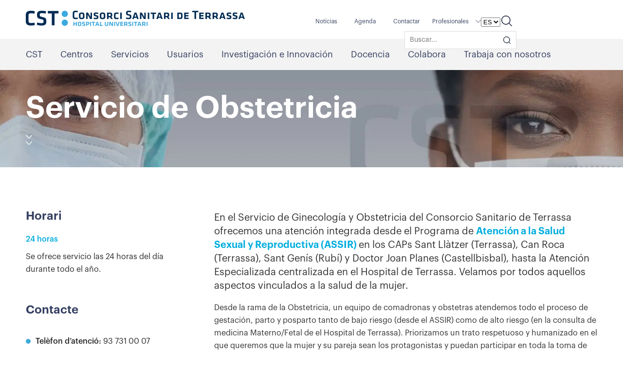

--- FILE ---
content_type: text/html; charset=UTF-8
request_url: https://cst.cat/es/servei/servicio-de-obstetricia/
body_size: 25494
content:
<!doctype html>
<html lang="es-ES">

<head><meta charset="UTF-8" /><script>if(navigator.userAgent.match(/MSIE|Internet Explorer/i)||navigator.userAgent.match(/Trident\/7\..*?rv:11/i)){var href=document.location.href;if(!href.match(/[?&]nowprocket/)){if(href.indexOf("?")==-1){if(href.indexOf("#")==-1){document.location.href=href+"?nowprocket=1"}else{document.location.href=href.replace("#","?nowprocket=1#")}}else{if(href.indexOf("#")==-1){document.location.href=href+"&nowprocket=1"}else{document.location.href=href.replace("#","&nowprocket=1#")}}}}</script><script>(()=>{class RocketLazyLoadScripts{constructor(){this.v="1.2.6",this.triggerEvents=["keydown","mousedown","mousemove","touchmove","touchstart","touchend","wheel"],this.userEventHandler=this.t.bind(this),this.touchStartHandler=this.i.bind(this),this.touchMoveHandler=this.o.bind(this),this.touchEndHandler=this.h.bind(this),this.clickHandler=this.u.bind(this),this.interceptedClicks=[],this.interceptedClickListeners=[],this.l(this),window.addEventListener("pageshow",(t=>{this.persisted=t.persisted,this.everythingLoaded&&this.m()})),this.CSPIssue=sessionStorage.getItem("rocketCSPIssue"),document.addEventListener("securitypolicyviolation",(t=>{this.CSPIssue||"script-src-elem"!==t.violatedDirective||"data"!==t.blockedURI||(this.CSPIssue=!0,sessionStorage.setItem("rocketCSPIssue",!0))})),document.addEventListener("DOMContentLoaded",(()=>{this.k()})),this.delayedScripts={normal:[],async:[],defer:[]},this.trash=[],this.allJQueries=[]}p(t){document.hidden?t.t():(this.triggerEvents.forEach((e=>window.addEventListener(e,t.userEventHandler,{passive:!0}))),window.addEventListener("touchstart",t.touchStartHandler,{passive:!0}),window.addEventListener("mousedown",t.touchStartHandler),document.addEventListener("visibilitychange",t.userEventHandler))}_(){this.triggerEvents.forEach((t=>window.removeEventListener(t,this.userEventHandler,{passive:!0}))),document.removeEventListener("visibilitychange",this.userEventHandler)}i(t){"HTML"!==t.target.tagName&&(window.addEventListener("touchend",this.touchEndHandler),window.addEventListener("mouseup",this.touchEndHandler),window.addEventListener("touchmove",this.touchMoveHandler,{passive:!0}),window.addEventListener("mousemove",this.touchMoveHandler),t.target.addEventListener("click",this.clickHandler),this.L(t.target,!0),this.S(t.target,"onclick","rocket-onclick"),this.C())}o(t){window.removeEventListener("touchend",this.touchEndHandler),window.removeEventListener("mouseup",this.touchEndHandler),window.removeEventListener("touchmove",this.touchMoveHandler,{passive:!0}),window.removeEventListener("mousemove",this.touchMoveHandler),t.target.removeEventListener("click",this.clickHandler),this.L(t.target,!1),this.S(t.target,"rocket-onclick","onclick"),this.M()}h(){window.removeEventListener("touchend",this.touchEndHandler),window.removeEventListener("mouseup",this.touchEndHandler),window.removeEventListener("touchmove",this.touchMoveHandler,{passive:!0}),window.removeEventListener("mousemove",this.touchMoveHandler)}u(t){t.target.removeEventListener("click",this.clickHandler),this.L(t.target,!1),this.S(t.target,"rocket-onclick","onclick"),this.interceptedClicks.push(t),t.preventDefault(),t.stopPropagation(),t.stopImmediatePropagation(),this.M()}O(){window.removeEventListener("touchstart",this.touchStartHandler,{passive:!0}),window.removeEventListener("mousedown",this.touchStartHandler),this.interceptedClicks.forEach((t=>{t.target.dispatchEvent(new MouseEvent("click",{view:t.view,bubbles:!0,cancelable:!0}))}))}l(t){EventTarget.prototype.addEventListenerWPRocketBase=EventTarget.prototype.addEventListener,EventTarget.prototype.addEventListener=function(e,i,o){"click"!==e||t.windowLoaded||i===t.clickHandler||t.interceptedClickListeners.push({target:this,func:i,options:o}),(this||window).addEventListenerWPRocketBase(e,i,o)}}L(t,e){this.interceptedClickListeners.forEach((i=>{i.target===t&&(e?t.removeEventListener("click",i.func,i.options):t.addEventListener("click",i.func,i.options))})),t.parentNode!==document.documentElement&&this.L(t.parentNode,e)}D(){return new Promise((t=>{this.P?this.M=t:t()}))}C(){this.P=!0}M(){this.P=!1}S(t,e,i){t.hasAttribute&&t.hasAttribute(e)&&(event.target.setAttribute(i,event.target.getAttribute(e)),event.target.removeAttribute(e))}t(){this._(this),"loading"===document.readyState?document.addEventListener("DOMContentLoaded",this.R.bind(this)):this.R()}k(){let t=[];document.querySelectorAll("script[type=rocketlazyloadscript][data-rocket-src]").forEach((e=>{let i=e.getAttribute("data-rocket-src");if(i&&!i.startsWith("data:")){0===i.indexOf("//")&&(i=location.protocol+i);try{const o=new URL(i).origin;o!==location.origin&&t.push({src:o,crossOrigin:e.crossOrigin||"module"===e.getAttribute("data-rocket-type")})}catch(t){}}})),t=[...new Map(t.map((t=>[JSON.stringify(t),t]))).values()],this.T(t,"preconnect")}async R(){this.lastBreath=Date.now(),this.j(this),this.F(this),this.I(),this.W(),this.q(),await this.A(this.delayedScripts.normal),await this.A(this.delayedScripts.defer),await this.A(this.delayedScripts.async);try{await this.U(),await this.H(this),await this.J()}catch(t){console.error(t)}window.dispatchEvent(new Event("rocket-allScriptsLoaded")),this.everythingLoaded=!0,this.D().then((()=>{this.O()})),this.N()}W(){document.querySelectorAll("script[type=rocketlazyloadscript]").forEach((t=>{t.hasAttribute("data-rocket-src")?t.hasAttribute("async")&&!1!==t.async?this.delayedScripts.async.push(t):t.hasAttribute("defer")&&!1!==t.defer||"module"===t.getAttribute("data-rocket-type")?this.delayedScripts.defer.push(t):this.delayedScripts.normal.push(t):this.delayedScripts.normal.push(t)}))}async B(t){if(await this.G(),!0!==t.noModule||!("noModule"in HTMLScriptElement.prototype))return new Promise((e=>{let i;function o(){(i||t).setAttribute("data-rocket-status","executed"),e()}try{if(navigator.userAgent.indexOf("Firefox/")>0||""===navigator.vendor||this.CSPIssue)i=document.createElement("script"),[...t.attributes].forEach((t=>{let e=t.nodeName;"type"!==e&&("data-rocket-type"===e&&(e="type"),"data-rocket-src"===e&&(e="src"),i.setAttribute(e,t.nodeValue))})),t.text&&(i.text=t.text),i.hasAttribute("src")?(i.addEventListener("load",o),i.addEventListener("error",(function(){i.setAttribute("data-rocket-status","failed-network"),e()})),setTimeout((()=>{i.isConnected||e()}),1)):(i.text=t.text,o()),t.parentNode.replaceChild(i,t);else{const i=t.getAttribute("data-rocket-type"),s=t.getAttribute("data-rocket-src");i?(t.type=i,t.removeAttribute("data-rocket-type")):t.removeAttribute("type"),t.addEventListener("load",o),t.addEventListener("error",(i=>{this.CSPIssue&&i.target.src.startsWith("data:")?(console.log("WPRocket: data-uri blocked by CSP -> fallback"),t.removeAttribute("src"),this.B(t).then(e)):(t.setAttribute("data-rocket-status","failed-network"),e())})),s?(t.removeAttribute("data-rocket-src"),t.src=s):t.src="data:text/javascript;base64,"+window.btoa(unescape(encodeURIComponent(t.text)))}}catch(i){t.setAttribute("data-rocket-status","failed-transform"),e()}}));t.setAttribute("data-rocket-status","skipped")}async A(t){const e=t.shift();return e&&e.isConnected?(await this.B(e),this.A(t)):Promise.resolve()}q(){this.T([...this.delayedScripts.normal,...this.delayedScripts.defer,...this.delayedScripts.async],"preload")}T(t,e){var i=document.createDocumentFragment();t.forEach((t=>{const o=t.getAttribute&&t.getAttribute("data-rocket-src")||t.src;if(o&&!o.startsWith("data:")){const s=document.createElement("link");s.href=o,s.rel=e,"preconnect"!==e&&(s.as="script"),t.getAttribute&&"module"===t.getAttribute("data-rocket-type")&&(s.crossOrigin=!0),t.crossOrigin&&(s.crossOrigin=t.crossOrigin),t.integrity&&(s.integrity=t.integrity),i.appendChild(s),this.trash.push(s)}})),document.head.appendChild(i)}j(t){let e={};function i(i,o){return e[o].eventsToRewrite.indexOf(i)>=0&&!t.everythingLoaded?"rocket-"+i:i}function o(t,o){!function(t){e[t]||(e[t]={originalFunctions:{add:t.addEventListener,remove:t.removeEventListener},eventsToRewrite:[]},t.addEventListener=function(){arguments[0]=i(arguments[0],t),e[t].originalFunctions.add.apply(t,arguments)},t.removeEventListener=function(){arguments[0]=i(arguments[0],t),e[t].originalFunctions.remove.apply(t,arguments)})}(t),e[t].eventsToRewrite.push(o)}function s(e,i){let o=e[i];e[i]=null,Object.defineProperty(e,i,{get:()=>o||function(){},set(s){t.everythingLoaded?o=s:e["rocket"+i]=o=s}})}o(document,"DOMContentLoaded"),o(window,"DOMContentLoaded"),o(window,"load"),o(window,"pageshow"),o(document,"readystatechange"),s(document,"onreadystatechange"),s(window,"onload"),s(window,"onpageshow");try{Object.defineProperty(document,"readyState",{get:()=>t.rocketReadyState,set(e){t.rocketReadyState=e},configurable:!0}),document.readyState="loading"}catch(t){console.log("WPRocket DJE readyState conflict, bypassing")}}F(t){let e;function i(e){return t.everythingLoaded?e:e.split(" ").map((t=>"load"===t||0===t.indexOf("load.")?"rocket-jquery-load":t)).join(" ")}function o(o){function s(t){const e=o.fn[t];o.fn[t]=o.fn.init.prototype[t]=function(){return this[0]===window&&("string"==typeof arguments[0]||arguments[0]instanceof String?arguments[0]=i(arguments[0]):"object"==typeof arguments[0]&&Object.keys(arguments[0]).forEach((t=>{const e=arguments[0][t];delete arguments[0][t],arguments[0][i(t)]=e}))),e.apply(this,arguments),this}}o&&o.fn&&!t.allJQueries.includes(o)&&(o.fn.ready=o.fn.init.prototype.ready=function(e){return t.domReadyFired?e.bind(document)(o):document.addEventListener("rocket-DOMContentLoaded",(()=>e.bind(document)(o))),o([])},s("on"),s("one"),t.allJQueries.push(o)),e=o}o(window.jQuery),Object.defineProperty(window,"jQuery",{get:()=>e,set(t){o(t)}})}async H(t){const e=document.querySelector("script[data-webpack]");e&&(await async function(){return new Promise((t=>{e.addEventListener("load",t),e.addEventListener("error",t)}))}(),await t.K(),await t.H(t))}async U(){this.domReadyFired=!0;try{document.readyState="interactive"}catch(t){}await this.G(),document.dispatchEvent(new Event("rocket-readystatechange")),await this.G(),document.rocketonreadystatechange&&document.rocketonreadystatechange(),await this.G(),document.dispatchEvent(new Event("rocket-DOMContentLoaded")),await this.G(),window.dispatchEvent(new Event("rocket-DOMContentLoaded"))}async J(){try{document.readyState="complete"}catch(t){}await this.G(),document.dispatchEvent(new Event("rocket-readystatechange")),await this.G(),document.rocketonreadystatechange&&document.rocketonreadystatechange(),await this.G(),window.dispatchEvent(new Event("rocket-load")),await this.G(),window.rocketonload&&window.rocketonload(),await this.G(),this.allJQueries.forEach((t=>t(window).trigger("rocket-jquery-load"))),await this.G();const t=new Event("rocket-pageshow");t.persisted=this.persisted,window.dispatchEvent(t),await this.G(),window.rocketonpageshow&&window.rocketonpageshow({persisted:this.persisted}),this.windowLoaded=!0}m(){document.onreadystatechange&&document.onreadystatechange(),window.onload&&window.onload(),window.onpageshow&&window.onpageshow({persisted:this.persisted})}I(){const t=new Map;document.write=document.writeln=function(e){const i=document.currentScript;i||console.error("WPRocket unable to document.write this: "+e);const o=document.createRange(),s=i.parentElement;let n=t.get(i);void 0===n&&(n=i.nextSibling,t.set(i,n));const c=document.createDocumentFragment();o.setStart(c,0),c.appendChild(o.createContextualFragment(e)),s.insertBefore(c,n)}}async G(){Date.now()-this.lastBreath>45&&(await this.K(),this.lastBreath=Date.now())}async K(){return document.hidden?new Promise((t=>setTimeout(t))):new Promise((t=>requestAnimationFrame(t)))}N(){this.trash.forEach((t=>t.remove()))}static run(){const t=new RocketLazyLoadScripts;t.p(t)}}RocketLazyLoadScripts.run()})();</script>
    
    <meta name="viewport" content="width=device-width, initial-scale=1" />
    <meta name="msapplication-TileColor" content="#da532c">
    <meta name="theme-color" content="#ffffff">

        

    <meta name='robots' content='index, follow, max-image-preview:large, max-snippet:-1, max-video-preview:-1' />
<link rel="alternate" hreflang="ca" href="https://cst.cat/servei/servei-dobstetricia/" />
<link rel="alternate" hreflang="es" href="https://cst.cat/es/servei/servicio-de-obstetricia/" />
<link rel="alternate" hreflang="x-default" href="https://cst.cat/servei/servei-dobstetricia/" />

	<!-- This site is optimized with the Yoast SEO plugin v22.6 - https://yoast.com/wordpress/plugins/seo/ -->
	<title>Servicio de Obstetricia - CST</title><link rel="preload" data-rocket-preload as="image" href="https://cst.cat/wp-content/uploads/2021/11/cap-ambits.jpg" fetchpriority="high">
	<link rel="canonical" href="https://cst.cat/es/servei/servicio-de-obstetricia/" />
	<meta property="og:locale" content="es_ES" />
	<meta property="og:type" content="article" />
	<meta property="og:title" content="Servicio de Obstetricia - CST" />
	<meta property="og:description" content="En el Servicio de Ginecología y Obstetricia del Consorcio Sanitario de Terrassa ofrecemos una atención integrada desde el Programa de Atención a la Salud Sexual y Reproductiva (ASSIR) en los CAPs Sant Llàtzer (Terrassa), Can Roca (Terrassa), Sant Genís (Rubí) y Doctor Joan Planes (Castellbisbal), hasta la Atención Especializada centralizada en el Hospital de Terrassa. [&hellip;]" />
	<meta property="og:url" content="https://cst.cat/es/servei/servicio-de-obstetricia/" />
	<meta property="og:site_name" content="CST" />
	<meta property="article:modified_time" content="2024-06-12T10:13:30+00:00" />
	<meta name="twitter:card" content="summary_large_image" />
	<meta name="twitter:label1" content="Tiempo de lectura" />
	<meta name="twitter:data1" content="1 minuto" />
	<script type="application/ld+json" class="yoast-schema-graph">{"@context":"https://schema.org","@graph":[{"@type":"WebPage","@id":"https://cst.cat/es/servei/servicio-de-obstetricia/","url":"https://cst.cat/es/servei/servicio-de-obstetricia/","name":"Servicio de Obstetricia - CST","isPartOf":{"@id":"https://cst.cat/es/#website"},"datePublished":"2022-03-08T08:57:03+00:00","dateModified":"2024-06-12T10:13:30+00:00","breadcrumb":{"@id":"https://cst.cat/es/servei/servicio-de-obstetricia/#breadcrumb"},"inLanguage":"es","potentialAction":[{"@type":"ReadAction","target":["https://cst.cat/es/servei/servicio-de-obstetricia/"]}]},{"@type":"BreadcrumbList","@id":"https://cst.cat/es/servei/servicio-de-obstetricia/#breadcrumb","itemListElement":[{"@type":"ListItem","position":1,"name":"Inici","item":"https://cst.cat/es/"},{"@type":"ListItem","position":2,"name":"Servicio de Obstetricia"}]},{"@type":"WebSite","@id":"https://cst.cat/es/#website","url":"https://cst.cat/es/","name":"CST","description":"","publisher":{"@id":"https://cst.cat/es/#organization"},"potentialAction":[{"@type":"SearchAction","target":{"@type":"EntryPoint","urlTemplate":"https://cst.cat/es/?s={search_term_string}"},"query-input":"required name=search_term_string"}],"inLanguage":"es"},{"@type":"Organization","@id":"https://cst.cat/es/#organization","name":"Consorci Sanitari de Terrassa","url":"https://cst.cat/es/","logo":{"@type":"ImageObject","inLanguage":"es","@id":"https://cst.cat/es/#/schema/logo/image/","url":"https://cst.cat/wp-content/uploads/2021/09/logo-header.svg","contentUrl":"https://cst.cat/wp-content/uploads/2021/09/logo-header.svg","width":90,"height":32,"caption":"Consorci Sanitari de Terrassa"},"image":{"@id":"https://cst.cat/es/#/schema/logo/image/"}}]}</script>
	<!-- / Yoast SEO plugin. -->



<style type="text/css">
img.wp-smiley,
img.emoji {
	display: inline !important;
	border: none !important;
	box-shadow: none !important;
	height: 1em !important;
	width: 1em !important;
	margin: 0 0.07em !important;
	vertical-align: -0.1em !important;
	background: none !important;
	padding: 0 !important;
}
</style>
	<link rel='stylesheet' id='sbi_styles-css' href='https://cst.cat/wp-content/plugins/instagram-feed/css/sbi-styles.min.css?ver=6.6.1' type='text/css' media='all' />
<link rel='stylesheet' id='wp-block-library-css' href='https://cst.cat/wp-includes/css/dist/block-library/style.min.css?ver=6.3.7' type='text/css' media='all' />
<style id='safe-svg-svg-icon-style-inline-css' type='text/css'>
.safe-svg-cover{text-align:center}.safe-svg-cover .safe-svg-inside{display:inline-block;max-width:100%}.safe-svg-cover svg{height:100%;max-height:100%;max-width:100%;width:100%}

</style>
<style id='classic-theme-styles-inline-css' type='text/css'>
/*! This file is auto-generated */
.wp-block-button__link{color:#fff;background-color:#32373c;border-radius:9999px;box-shadow:none;text-decoration:none;padding:calc(.667em + 2px) calc(1.333em + 2px);font-size:1.125em}.wp-block-file__button{background:#32373c;color:#fff;text-decoration:none}
</style>
<style id='global-styles-inline-css' type='text/css'>
body{--wp--preset--color--black: #000000;--wp--preset--color--cyan-bluish-gray: #abb8c3;--wp--preset--color--white: #ffffff;--wp--preset--color--pale-pink: #f78da7;--wp--preset--color--vivid-red: #cf2e2e;--wp--preset--color--luminous-vivid-orange: #ff6900;--wp--preset--color--luminous-vivid-amber: #fcb900;--wp--preset--color--light-green-cyan: #7bdcb5;--wp--preset--color--vivid-green-cyan: #00d084;--wp--preset--color--pale-cyan-blue: #8ed1fc;--wp--preset--color--vivid-cyan-blue: #0693e3;--wp--preset--color--vivid-purple: #9b51e0;--wp--preset--gradient--vivid-cyan-blue-to-vivid-purple: linear-gradient(135deg,rgba(6,147,227,1) 0%,rgb(155,81,224) 100%);--wp--preset--gradient--light-green-cyan-to-vivid-green-cyan: linear-gradient(135deg,rgb(122,220,180) 0%,rgb(0,208,130) 100%);--wp--preset--gradient--luminous-vivid-amber-to-luminous-vivid-orange: linear-gradient(135deg,rgba(252,185,0,1) 0%,rgba(255,105,0,1) 100%);--wp--preset--gradient--luminous-vivid-orange-to-vivid-red: linear-gradient(135deg,rgba(255,105,0,1) 0%,rgb(207,46,46) 100%);--wp--preset--gradient--very-light-gray-to-cyan-bluish-gray: linear-gradient(135deg,rgb(238,238,238) 0%,rgb(169,184,195) 100%);--wp--preset--gradient--cool-to-warm-spectrum: linear-gradient(135deg,rgb(74,234,220) 0%,rgb(151,120,209) 20%,rgb(207,42,186) 40%,rgb(238,44,130) 60%,rgb(251,105,98) 80%,rgb(254,248,76) 100%);--wp--preset--gradient--blush-light-purple: linear-gradient(135deg,rgb(255,206,236) 0%,rgb(152,150,240) 100%);--wp--preset--gradient--blush-bordeaux: linear-gradient(135deg,rgb(254,205,165) 0%,rgb(254,45,45) 50%,rgb(107,0,62) 100%);--wp--preset--gradient--luminous-dusk: linear-gradient(135deg,rgb(255,203,112) 0%,rgb(199,81,192) 50%,rgb(65,88,208) 100%);--wp--preset--gradient--pale-ocean: linear-gradient(135deg,rgb(255,245,203) 0%,rgb(182,227,212) 50%,rgb(51,167,181) 100%);--wp--preset--gradient--electric-grass: linear-gradient(135deg,rgb(202,248,128) 0%,rgb(113,206,126) 100%);--wp--preset--gradient--midnight: linear-gradient(135deg,rgb(2,3,129) 0%,rgb(40,116,252) 100%);--wp--preset--font-size--small: 13px;--wp--preset--font-size--medium: 20px;--wp--preset--font-size--large: 36px;--wp--preset--font-size--x-large: 42px;--wp--preset--spacing--20: 0.44rem;--wp--preset--spacing--30: 0.67rem;--wp--preset--spacing--40: 1rem;--wp--preset--spacing--50: 1.5rem;--wp--preset--spacing--60: 2.25rem;--wp--preset--spacing--70: 3.38rem;--wp--preset--spacing--80: 5.06rem;--wp--preset--shadow--natural: 6px 6px 9px rgba(0, 0, 0, 0.2);--wp--preset--shadow--deep: 12px 12px 50px rgba(0, 0, 0, 0.4);--wp--preset--shadow--sharp: 6px 6px 0px rgba(0, 0, 0, 0.2);--wp--preset--shadow--outlined: 6px 6px 0px -3px rgba(255, 255, 255, 1), 6px 6px rgba(0, 0, 0, 1);--wp--preset--shadow--crisp: 6px 6px 0px rgba(0, 0, 0, 1);}:where(.is-layout-flex){gap: 0.5em;}:where(.is-layout-grid){gap: 0.5em;}body .is-layout-flow > .alignleft{float: left;margin-inline-start: 0;margin-inline-end: 2em;}body .is-layout-flow > .alignright{float: right;margin-inline-start: 2em;margin-inline-end: 0;}body .is-layout-flow > .aligncenter{margin-left: auto !important;margin-right: auto !important;}body .is-layout-constrained > .alignleft{float: left;margin-inline-start: 0;margin-inline-end: 2em;}body .is-layout-constrained > .alignright{float: right;margin-inline-start: 2em;margin-inline-end: 0;}body .is-layout-constrained > .aligncenter{margin-left: auto !important;margin-right: auto !important;}body .is-layout-constrained > :where(:not(.alignleft):not(.alignright):not(.alignfull)){max-width: var(--wp--style--global--content-size);margin-left: auto !important;margin-right: auto !important;}body .is-layout-constrained > .alignwide{max-width: var(--wp--style--global--wide-size);}body .is-layout-flex{display: flex;}body .is-layout-flex{flex-wrap: wrap;align-items: center;}body .is-layout-flex > *{margin: 0;}body .is-layout-grid{display: grid;}body .is-layout-grid > *{margin: 0;}:where(.wp-block-columns.is-layout-flex){gap: 2em;}:where(.wp-block-columns.is-layout-grid){gap: 2em;}:where(.wp-block-post-template.is-layout-flex){gap: 1.25em;}:where(.wp-block-post-template.is-layout-grid){gap: 1.25em;}.has-black-color{color: var(--wp--preset--color--black) !important;}.has-cyan-bluish-gray-color{color: var(--wp--preset--color--cyan-bluish-gray) !important;}.has-white-color{color: var(--wp--preset--color--white) !important;}.has-pale-pink-color{color: var(--wp--preset--color--pale-pink) !important;}.has-vivid-red-color{color: var(--wp--preset--color--vivid-red) !important;}.has-luminous-vivid-orange-color{color: var(--wp--preset--color--luminous-vivid-orange) !important;}.has-luminous-vivid-amber-color{color: var(--wp--preset--color--luminous-vivid-amber) !important;}.has-light-green-cyan-color{color: var(--wp--preset--color--light-green-cyan) !important;}.has-vivid-green-cyan-color{color: var(--wp--preset--color--vivid-green-cyan) !important;}.has-pale-cyan-blue-color{color: var(--wp--preset--color--pale-cyan-blue) !important;}.has-vivid-cyan-blue-color{color: var(--wp--preset--color--vivid-cyan-blue) !important;}.has-vivid-purple-color{color: var(--wp--preset--color--vivid-purple) !important;}.has-black-background-color{background-color: var(--wp--preset--color--black) !important;}.has-cyan-bluish-gray-background-color{background-color: var(--wp--preset--color--cyan-bluish-gray) !important;}.has-white-background-color{background-color: var(--wp--preset--color--white) !important;}.has-pale-pink-background-color{background-color: var(--wp--preset--color--pale-pink) !important;}.has-vivid-red-background-color{background-color: var(--wp--preset--color--vivid-red) !important;}.has-luminous-vivid-orange-background-color{background-color: var(--wp--preset--color--luminous-vivid-orange) !important;}.has-luminous-vivid-amber-background-color{background-color: var(--wp--preset--color--luminous-vivid-amber) !important;}.has-light-green-cyan-background-color{background-color: var(--wp--preset--color--light-green-cyan) !important;}.has-vivid-green-cyan-background-color{background-color: var(--wp--preset--color--vivid-green-cyan) !important;}.has-pale-cyan-blue-background-color{background-color: var(--wp--preset--color--pale-cyan-blue) !important;}.has-vivid-cyan-blue-background-color{background-color: var(--wp--preset--color--vivid-cyan-blue) !important;}.has-vivid-purple-background-color{background-color: var(--wp--preset--color--vivid-purple) !important;}.has-black-border-color{border-color: var(--wp--preset--color--black) !important;}.has-cyan-bluish-gray-border-color{border-color: var(--wp--preset--color--cyan-bluish-gray) !important;}.has-white-border-color{border-color: var(--wp--preset--color--white) !important;}.has-pale-pink-border-color{border-color: var(--wp--preset--color--pale-pink) !important;}.has-vivid-red-border-color{border-color: var(--wp--preset--color--vivid-red) !important;}.has-luminous-vivid-orange-border-color{border-color: var(--wp--preset--color--luminous-vivid-orange) !important;}.has-luminous-vivid-amber-border-color{border-color: var(--wp--preset--color--luminous-vivid-amber) !important;}.has-light-green-cyan-border-color{border-color: var(--wp--preset--color--light-green-cyan) !important;}.has-vivid-green-cyan-border-color{border-color: var(--wp--preset--color--vivid-green-cyan) !important;}.has-pale-cyan-blue-border-color{border-color: var(--wp--preset--color--pale-cyan-blue) !important;}.has-vivid-cyan-blue-border-color{border-color: var(--wp--preset--color--vivid-cyan-blue) !important;}.has-vivid-purple-border-color{border-color: var(--wp--preset--color--vivid-purple) !important;}.has-vivid-cyan-blue-to-vivid-purple-gradient-background{background: var(--wp--preset--gradient--vivid-cyan-blue-to-vivid-purple) !important;}.has-light-green-cyan-to-vivid-green-cyan-gradient-background{background: var(--wp--preset--gradient--light-green-cyan-to-vivid-green-cyan) !important;}.has-luminous-vivid-amber-to-luminous-vivid-orange-gradient-background{background: var(--wp--preset--gradient--luminous-vivid-amber-to-luminous-vivid-orange) !important;}.has-luminous-vivid-orange-to-vivid-red-gradient-background{background: var(--wp--preset--gradient--luminous-vivid-orange-to-vivid-red) !important;}.has-very-light-gray-to-cyan-bluish-gray-gradient-background{background: var(--wp--preset--gradient--very-light-gray-to-cyan-bluish-gray) !important;}.has-cool-to-warm-spectrum-gradient-background{background: var(--wp--preset--gradient--cool-to-warm-spectrum) !important;}.has-blush-light-purple-gradient-background{background: var(--wp--preset--gradient--blush-light-purple) !important;}.has-blush-bordeaux-gradient-background{background: var(--wp--preset--gradient--blush-bordeaux) !important;}.has-luminous-dusk-gradient-background{background: var(--wp--preset--gradient--luminous-dusk) !important;}.has-pale-ocean-gradient-background{background: var(--wp--preset--gradient--pale-ocean) !important;}.has-electric-grass-gradient-background{background: var(--wp--preset--gradient--electric-grass) !important;}.has-midnight-gradient-background{background: var(--wp--preset--gradient--midnight) !important;}.has-small-font-size{font-size: var(--wp--preset--font-size--small) !important;}.has-medium-font-size{font-size: var(--wp--preset--font-size--medium) !important;}.has-large-font-size{font-size: var(--wp--preset--font-size--large) !important;}.has-x-large-font-size{font-size: var(--wp--preset--font-size--x-large) !important;}
.wp-block-navigation a:where(:not(.wp-element-button)){color: inherit;}
:where(.wp-block-post-template.is-layout-flex){gap: 1.25em;}:where(.wp-block-post-template.is-layout-grid){gap: 1.25em;}
:where(.wp-block-columns.is-layout-flex){gap: 2em;}:where(.wp-block-columns.is-layout-grid){gap: 2em;}
.wp-block-pullquote{font-size: 1.5em;line-height: 1.6;}
</style>
<link data-minify="1" rel='stylesheet' id='wpml-blocks-css' href='https://cst.cat/wp-content/cache/min/1/wp-content/plugins/sitepress-multilingual-cms/dist/css/blocks/styles.css?ver=1767342877' type='text/css' media='all' />
<link rel='stylesheet' id='ctf_styles-css' href='https://cst.cat/wp-content/plugins/custom-twitter-feeds/css/ctf-styles.min.css?ver=2.1.2' type='text/css' media='all' />
<link data-minify="1" rel='stylesheet' id='theme-config-css' href='https://cst.cat/wp-content/cache/min/1/wp-content/themes/cst/style.css?ver=1767342877' type='text/css' media='all' />
<link data-minify="1" rel='stylesheet' id='theme-style-css' href='https://cst.cat/wp-content/cache/min/1/wp-content/themes/cst/assets/css/style.css?ver=1767342878' type='text/css' media='all' />
<link data-minify="1" rel='stylesheet' id='theme-fonts-css' href='https://cst.cat/wp-content/cache/min/1/wp-content/themes/cst/assets/css/fonts.css?ver=1767342878' type='text/css' media='all' />
<link data-minify="1" rel='stylesheet' id='flexslider-css' href='https://cst.cat/wp-content/cache/min/1/wp-content/themes/cst/assets/css/flexslider.css?ver=1767342878' type='text/css' media='all' />
<link data-minify="1" rel='stylesheet' id='jquery.selectbox-css' href='https://cst.cat/wp-content/cache/min/1/wp-content/themes/cst/assets/css/jquery.selectbox.css?ver=1767342878' type='text/css' media='all' />
<link data-minify="1" rel='stylesheet' id='jquery.fancybox-css' href='https://cst.cat/wp-content/cache/min/1/wp-content/themes/cst/assets/css/jquery.fancybox.css?ver=1767342878' type='text/css' media='all' />
<link data-minify="1" rel='stylesheet' id='component-css' href='https://cst.cat/wp-content/cache/min/1/wp-content/themes/cst/assets/css/component.css?ver=1767342878' type='text/css' media='all' />
<link data-minify="1" rel='stylesheet' id='accordion-css-css' href='https://cst.cat/wp-content/cache/min/1/wp-content/themes/cst/assets/css/accordion.css?ver=1767342878' type='text/css' media='all' />
<link data-minify="1" rel='stylesheet' id='jquery.mCustomScrollbar-css' href='https://cst.cat/wp-content/cache/min/1/wp-content/themes/cst/assets/css/jquery.mCustomScrollbar.css?ver=1767342878' type='text/css' media='all' />
<link data-minify="1" rel='stylesheet' id='owl.carousel-css-css' href='https://cst.cat/wp-content/cache/min/1/wp-content/themes/cst/assets/css/owl.carousel.css?ver=1767342878' type='text/css' media='all' />
<link rel='stylesheet' id='select2-css-css' href='https://cst.cat/wp-content/themes/cst/assets/select2-4.1.0-rc.0/dist/css/select2.min.css?ver=1.0.33' type='text/css' media='all' />
<link data-minify="1" rel='stylesheet' id='theme-gutenberg-block-styles-css' href='https://cst.cat/wp-content/cache/min/1/wp-content/themes/cst/assets/css/gutenberg-block-styles.css?ver=1767342878' type='text/css' media='all' />
<link data-minify="1" rel='stylesheet' id='theme-override-css' href='https://cst.cat/wp-content/cache/min/1/wp-content/themes/cst/assets/css/override.css?ver=1767342878' type='text/css' media='all' />
<link data-minify="1" rel='stylesheet' id='theme-media-css' href='https://cst.cat/wp-content/cache/min/1/wp-content/themes/cst/assets/css/media.css?ver=1767342878' type='text/css' media='all' />
<link data-minify="1" rel='stylesheet' id='theme-override-media-css' href='https://cst.cat/wp-content/cache/min/1/wp-content/themes/cst/assets/css/override-media.css?ver=1767342878' type='text/css' media='all' />
<style id='rocket-lazyload-inline-css' type='text/css'>
.rll-youtube-player{position:relative;padding-bottom:56.23%;height:0;overflow:hidden;max-width:100%;}.rll-youtube-player:focus-within{outline: 2px solid currentColor;outline-offset: 5px;}.rll-youtube-player iframe{position:absolute;top:0;left:0;width:100%;height:100%;z-index:100;background:0 0}.rll-youtube-player img{bottom:0;display:block;left:0;margin:auto;max-width:100%;width:100%;position:absolute;right:0;top:0;border:none;height:auto;-webkit-transition:.4s all;-moz-transition:.4s all;transition:.4s all}.rll-youtube-player img:hover{-webkit-filter:brightness(75%)}.rll-youtube-player .play{height:100%;width:100%;left:0;top:0;position:absolute;background:url(https://cst.cat/wp-content/plugins/wp-rocket/assets/img/youtube.png) no-repeat center;background-color: transparent !important;cursor:pointer;border:none;}
</style>
<script type="rocketlazyloadscript" data-rocket-type='text/javascript' data-rocket-src='https://cst.cat/wp-includes/js/jquery/jquery.min.js?ver=3.7.0' id='jquery-core-js' data-rocket-defer defer></script>
<script type="rocketlazyloadscript" data-rocket-type='text/javascript' data-rocket-src='https://cst.cat/wp-includes/js/jquery/jquery-migrate.min.js?ver=3.4.1' id='jquery-migrate-js' data-rocket-defer defer></script>
<link rel="https://api.w.org/" href="https://cst.cat/es/wp-json/" /><link rel="alternate" type="application/json" href="https://cst.cat/es/wp-json/wp/v2/servei/9035" /><link rel="EditURI" type="application/rsd+xml" title="RSD" href="https://cst.cat/xmlrpc.php?rsd" />
<meta name="generator" content="WordPress 6.3.7" />
<link rel='shortlink' href='https://cst.cat/es/?p=9035' />
<link rel="alternate" type="application/json+oembed" href="https://cst.cat/es/wp-json/oembed/1.0/embed?url=https%3A%2F%2Fcst.cat%2Fes%2Fservei%2Fservicio-de-obstetricia%2F" />
<link rel="alternate" type="text/xml+oembed" href="https://cst.cat/es/wp-json/oembed/1.0/embed?url=https%3A%2F%2Fcst.cat%2Fes%2Fservei%2Fservicio-de-obstetricia%2F&#038;format=xml" />
<meta name="generator" content="WPML ver:4.6.13 stt:8,2;" />
<meta name="redi-version" content="1.2.6" /><link rel="icon" href="https://cst.cat/wp-content/uploads/2021/09/cropped-cropped-logo-1-32x32.png" sizes="32x32" />
<link rel="icon" href="https://cst.cat/wp-content/uploads/2021/09/cropped-cropped-logo-1-192x192.png" sizes="192x192" />
<link rel="apple-touch-icon" href="https://cst.cat/wp-content/uploads/2021/09/cropped-cropped-logo-1-180x180.png" />
<meta name="msapplication-TileImage" content="https://cst.cat/wp-content/uploads/2021/09/cropped-cropped-logo-1-270x270.png" />
		<style type="text/css" id="wp-custom-css">
			::selection {
  background: #b3d4fc; /* azul claro, cámbialo si quieres otro color */
  color: #000000; /* color del texto seleccionado */
}
		</style>
		<noscript><style id="rocket-lazyload-nojs-css">.rll-youtube-player, [data-lazy-src]{display:none !important;}</style></noscript>
        <!-- Global site tag (gtag.js) - Google Analytics -->
    <script type="rocketlazyloadscript" async data-rocket-src="https://www.googletagmanager.com/gtag/js?id=G-BMKNTLCLEX"></script>
    <script type="rocketlazyloadscript">
        window.dataLayer = window.dataLayer || [];

        function gtag() {
            dataLayer.push(arguments);
        }
        gtag('js', new Date());

        gtag('config', 'G-BMKNTLCLEX');
    </script>

<meta name="generator" content="WP Rocket 3.17.2.1" data-wpr-features="wpr_delay_js wpr_defer_js wpr_minify_js wpr_lazyload_iframes wpr_oci wpr_minify_css wpr_desktop wpr_preload_links" /></head>
<body class="servei-template-default single single-servei postid-9035 post-servei">
    <div  id="page">
        <!-- Alert -->
                <!-- Alert -->

        <!-- header starts -->
        <header >
            <div  class="top-menu-sec">
                <div class="top-menu">
                    <div  class="row">
                        <div class="logo">
                                                            <a href="https://cst.cat/es/" title="CST">
                                    <img width="100%" height="100%" src="https://cst.cat/wp-content/uploads/2023/12/CSDT-HU-450px.png" alt="CST" title="CST">
                                </a>
                                                    </div>
                        <div class="top-rgt">

                            <div class="widget-header"></div><div class="widget-header">
<div class="wp-block-columns is-layout-flex wp-container-8 wp-block-columns-is-layout-flex">
<div class="wp-block-column enlace-widget-header is-layout-flow wp-block-column-is-layout-flow">
<p><a href="https://cst.cat/es/noticias/" data-type="page">Notícias</a></p>
</div>



<div class="wp-block-column enlace-widget-header is-layout-flow wp-block-column-is-layout-flow">
<p><a href="https://cst.cat/es/agenda-2/" data-type="page">Agenda</a></p>
</div>



<div class="wp-block-column enlace-widget-header is-layout-flow wp-block-column-is-layout-flow">
<p><a href="https://cst.cat/es/contactar-2/" data-type="page">Contactar</a></p>
</div>



<div class="wp-block-column enlace-widget-header is-layout-flow wp-block-column-is-layout-flow"><div class="widget widget_nav_menu"><div class="menu-header-top-widget-profesionales-menu-container"><ul id="menu-header-top-widget-profesionales-menu" class="menu"><li id="menu-item-14177" class="menu-item menu-item-type-custom menu-item-object-custom menu-item-has-children menu-item-14177"><a>Profesionales</a>
<ul class="sub-menu">
	<li id="menu-item-33743" class="menu-item menu-item-type-custom menu-item-object-custom menu-item-has-children menu-item-33743"><a>Formación</a>
	<ul class="sub-menu">
		<li id="menu-item-33744" class="menu-item menu-item-type-custom menu-item-object-custom menu-item-33744"><a href="https://cstgestor.iformalia.es/loginAlumno.html">CSTforma’t Alumno</a></li>
		<li id="menu-item-33745" class="menu-item menu-item-type-custom menu-item-object-custom menu-item-33745"><a href="https://cst.iformalia.es/">CSTforma’t Responsable/ Formador</a></li>
		<li id="menu-item-33746" class="menu-item menu-item-type-custom menu-item-object-custom menu-item-33746"><a href="https://campuscst.iformalia.es/">CSTforma’t Campus Online</a></li>
	</ul>
</li>
	<li id="menu-item-14179" class="menu-item menu-item-type-custom menu-item-object-custom menu-item-14179"><a href="https://elteuportal.cst.cat:9091/">Acceso Portal Empleado</a></li>
	<li id="menu-item-14180" class="menu-item menu-item-type-custom menu-item-object-custom menu-item-14180"><a href="https://accounts.cst.cat/oauth2/authorize?AuthorizationCode=BwcARbJJz2_eJp9Vh5yuQ5_4tawI04kvyl7Wcaz4MDb2pWE1TSCGx0WDENOdapV17Cqgi6X5uFqAoFCA6kTQag&#038;stage=login:1">Registro Jornada</a></li>
	<li id="menu-item-25164" class="menu-item menu-item-type-post_type menu-item-object-page menu-item-25164"><a href="https://cst.cat/es/cst-2/comunicacion/publicaciones/">Publicaciones</a></li>
</ul>
</li>
</ul></div></div></div>



<div class="wp-block-column is-layout-flow wp-block-column-is-layout-flow" style="flex-basis:50px"><div class="widget widget_sistems_language_switcher_widget">                    <div class="select-lang lang-select">
                <select class='select_box'><option value='https://cst.cat/servei/servei-dobstetricia/'  alt='Català' title='Català' aria-label='Català'>CA</option><option value='https://cst.cat/es/servei/servicio-de-obstetricia/' selected alt='Español' title='Español' aria-label='Español'>ES</option></select>            </div>
            </div></div>



<div class="wp-block-column is-layout-flow wp-block-column-is-layout-flow" style="flex-basis:40px"><div class="widget widget_sistems_search_widget">        <div class="search">
            <a class="hd-srch" href="javascript:void(0);"></a>
                            <div id="nav_search_id" class="search-form open-form">
                    <div class="search-frm-field">
                        <form action="https://cst.cat/es/" method="GET">
                            <input type="text" name="s" placeholder="Buscar...">
                            <input type="submit" value="" name="">
                        </form>
                    </div>
                </div>
                    </div>
    </div></div>



<div class="wp-block-column is-layout-flow wp-block-column-is-layout-flow" style="flex-basis:165px"><div class="widget widget_sistems_button_widget">        <div id="sistems_button_widget-1">
            <a href="https://cst.6tems.es/" class="com" target="_blank">
                ÁREA PERSONAL            </a>
        </div>
        <style>#sistems_button_widget-1 a { color: #fff; border-color: #fff; }</style><style>#sistems_button_widget-1 a { background-color: #00addf; border-color: #00addf; }</style><style>#sistems_button_widget-1 a:hover { background-color: transparent; }</style><style>#sistems_button_widget-1 a:hover { color: #00addf; border-color: #00addf; }</style></div></div>
</div>
</div>
                            <div class="widget-header-mobile">                    <div class="select-lang lang-select">
                <select class='select_box'><option value='https://cst.cat/servei/servei-dobstetricia/'  alt='Català' title='Català' aria-label='Català'>CA</option><option value='https://cst.cat/es/servei/servicio-de-obstetricia/' selected alt='Español' title='Español' aria-label='Español'>ES</option></select>            </div>
            </div>
                            <div class="mob-logo">
                                                                    <a href="https://cst.cat/es/" title="CST">
                                        <img width="100%" height="100%" src="https://cst.cat/wp-content/uploads/2021/09/logo-header.svg" alt="CST" title="CST">
                                    </a>
                                                            </div>

                            <!--Mob Nav Icon-->
                            <div class="m-menu">
                                <a href="javascript:void(0);">
                                    <span></span>
                                    <span></span>
                                    <span></span>
                                </a>
                            </div>
                            <!--Mob Nav Icon-->
                        </div>

                    </div>
                </div>

                <div class="top-main">
                    <div  class="row">
                        <!-- Menu starts -->
                        <div id="cbp-hrmenu" class="cbp-hrmenu">
                            <ul>                                    <li class="sub-menu ">
                                        <a href="https://cst.cat/es/cst-2/" class="" target="_self">
                                            CST                                        </a>
                                        <!-- Nivell 1 -->
                                                                                    <div class="cbp-hrsub scroll-cnt mCustomScrollbar">
                                                <div  class="row">
                                                    <div class="cbp-hrsub-inner">
                                                        <h2>
                                                            <a href="https://cst.cat/es/cst-2/" target="_self">
                                                                CST                                                            </a>
                                                        </h2>
                                                        <div class="menu-fullwidth">
                                                            <!-- Primera columna fills -->
                                                            <div class="col-1">
                                                                <ul class="demo-accordion accordionjs" data-active-index="false">
                                                                                                                                            <li class="">
                                                                            <div class="">
                                                                                <a href="https://cst.cat/es/cst-2/organos-de-gobierno/" target="_self">
                                                                                    <h3>Órganos de Gobierno</h3>
                                                                                </a>
                                                                            </div>
                                                                                                                                                    </li>
                                                                                                                                            <li class="">
                                                                            <div class="">
                                                                                <a href="https://cst.cat/es/cst-2/organigrama/" target="_self">
                                                                                    <h3>Organigrama</h3>
                                                                                </a>
                                                                            </div>
                                                                                                                                                    </li>
                                                                                                                                            <li class="">
                                                                            <div class="">
                                                                                <a href="https://cst.cat/es/cst-2/plan-estrategico/" target="_self">
                                                                                    <h3>Plan estratégico</h3>
                                                                                </a>
                                                                            </div>
                                                                                                                                                    </li>
                                                                                                                                            <li class="">
                                                                            <div class="">
                                                                                <a href="https://cst.cat/es/cst-2/responsabilidad-social-corporativa/" target="_self">
                                                                                    <h3>RSC</h3>
                                                                                </a>
                                                                            </div>
                                                                                                                                                    </li>
                                                                                                                                            <li class="">
                                                                            <div class="">
                                                                                <a href="https://cst.cat/es/cst-2/memoria-cst/" target="_self">
                                                                                    <h3>Memoria CST</h3>
                                                                                </a>
                                                                            </div>
                                                                                                                                                    </li>
                                                                                                                                    </ul>
                                                            </div>
                                                            <!-- end Primera columna fills -->
                                                                                                                            <!-- Segona columna fills -->
                                                                <div class="col-1">
                                                                    <ul class="demo-accordion accordionjs" data-active-index="false">
                                                                                                                                                    <li class="">
                                                                                <div class="">
                                                                                    <a href="https://cst.cat/es/cst-2/codi-etic/" target="_self">
                                                                                        <h3>Código ético</h3>
                                                                                    </a>
                                                                                </div>
                                                                                                                                                            </li>
                                                                                                                                                    <li class="">
                                                                                <div class="">
                                                                                    <a href="https://cst.cat/es/cst-2/derechos-y-deberes-del-paciente/" target="_self">
                                                                                        <h3>Derechos y deberes de la ciudadanía</h3>
                                                                                    </a>
                                                                                </div>
                                                                                                                                                            </li>
                                                                                                                                                    <li class="">
                                                                                <div class="">
                                                                                    <a href="https://cst.cat/transparencia/portal-de-transparencia/introduccio/" target="_self">
                                                                                        <h3>Portal de la Transparència</h3>
                                                                                    </a>
                                                                                </div>
                                                                                                                                                            </li>
                                                                                                                                                    <li class="">
                                                                                <div class="">
                                                                                    <a href="https://contractaciopublica.gencat.cat/ecofin_pscp/AppJava/ca_ES/cap.pscp?reqCode=view" target="_blank">
                                                                                        <h3>Perfil Contractant</h3>
                                                                                    </a>
                                                                                </div>
                                                                                                                                                            </li>
                                                                                                                                                    <li class="">
                                                                                <div class="sub-menu">
                                                                                    <a href="javascript:void(0);" target="_self">
                                                                                        <h3>Comunicación</h3>
                                                                                    </a>
                                                                                </div>
                                                                                                                                                                    <!-- Nivell 2 -->
                                                                                    <div>
                                                                                        <ul>
                                                                                                                                                                                            <li class="">
                                                                                                    <!-- <a href="https://cst.cat/es/cst-2/comunicacion/" target="_self">
                                                                                                        Comunicación                                                                                                    </a> -->
                                                                                                                                                                                                            <div class="">
                                                                                                            <a href="https://cst.cat/es/cst-2/comunicacion/" target="_self">
                                                                                                                <h3>Comunicación</h3>
                                                                                                            </a>
                                                                                                        </div>
                                                                                                                                                                                                    </li>
                                                                                                                                                                                            <li class="">
                                                                                                    <!-- <a href="https://cst.cat/es/cst-2/comunicacion/publicaciones/" target="_self">
                                                                                                        Publicaciones                                                                                                    </a> -->
                                                                                                                                                                                                            <div class="">
                                                                                                            <a href="https://cst.cat/es/cst-2/comunicacion/publicaciones/" target="_self">
                                                                                                                <h3>Publicaciones</h3>
                                                                                                            </a>
                                                                                                        </div>
                                                                                                                                                                                                    </li>
                                                                                                                                                                                            <li class="">
                                                                                                    <!-- <a href="https://cst.cat/es/cst-2/comunicacion/material-grafico/" target="_self">
                                                                                                        Material Gráfico                                                                                                    </a> -->
                                                                                                                                                                                                            <div class="">
                                                                                                            <a href="https://cst.cat/es/cst-2/comunicacion/material-grafico/" target="_self">
                                                                                                                <h3>Material Gráfico</h3>
                                                                                                            </a>
                                                                                                        </div>
                                                                                                                                                                                                    </li>
                                                                                                                                                                                    </ul>
                                                                                    </div>
                                                                                    <!-- end Nivell 2 -->
                                                                                                                                                            </li>
                                                                                                                                            </ul>
                                                                </div>
                                                                                                                        <!-- end Segona columna fills -->
                                                                                                                            <!-- Tercera columna fills -->
                                                                <div class="col-1">
                                                                    <ul class="demo-accordion accordionjs" data-active-index="false">
                                                                                                                                                    <li>
                                                                                <div class="">
                                                                                    <a href="https://cst.cat/es/cst-2/canal-interno-informacion/" target="_self">
                                                                                        <h3>Canal Interno Información</h3>
                                                                                    </a>
                                                                                </div>
                                                                                                                                                            </li>
                                                                                                                                            </ul>
                                                                </div>
                                                                                                                        <!-- end Tercera columna fills -->

                                                            <!-- Card del submenu -->
                                                                                                                        <!-- end Card del submenu -->
                                                        </div>
                                                    </div>
                                                </div>
                                            </div>
                                                                                <!-- end Nivell 1 -->
                                    </li>
                                                                <li class="sub-menu ">
                                        <a href="https://cst.cat/es/centros-del-cst/" class="" target="_self">
                                            Centros                                        </a>
                                        <!-- Nivell 1 -->
                                                                                    <div class="cbp-hrsub scroll-cnt mCustomScrollbar">
                                                <div  class="row">
                                                    <div class="cbp-hrsub-inner">
                                                        <h2>
                                                            <a href="https://cst.cat/es/centros-del-cst/" target="_self">
                                                                Centros                                                            </a>
                                                        </h2>
                                                        <div class="menu-fullwidth">
                                                            <!-- Primera columna fills -->
                                                            <div class="col-1">
                                                                <ul class="demo-accordion accordionjs" data-active-index="false">
                                                                                                                                            <li class="">
                                                                            <div class="">
                                                                                <a href="https://cst.cat/es/centres/atencion-hospitalaria/" target="_self">
                                                                                    <h3>Atención Hospitalaria</h3>
                                                                                </a>
                                                                            </div>
                                                                                                                                                    </li>
                                                                                                                                            <li class="">
                                                                            <div class="">
                                                                                <a href="https://cst.cat/es/centres/atencion-primaria/" target="_self">
                                                                                    <h3>Atención primaria</h3>
                                                                                </a>
                                                                            </div>
                                                                                                                                                    </li>
                                                                                                                                            <li class="">
                                                                            <div class="">
                                                                                <a href="https://cst.cat/es/centres/atencion-sociosanitaria/" target="_self">
                                                                                    <h3>Atención Intermedia y Dependencias</h3>
                                                                                </a>
                                                                            </div>
                                                                                                                                                    </li>
                                                                                                                                            <li class="">
                                                                            <div class="">
                                                                                <a href="https://cst.cat/es/centres/atencion-a-la-salud-mental/" target="_self">
                                                                                    <h3>Atención a la Salud Mental</h3>
                                                                                </a>
                                                                            </div>
                                                                                                                                                    </li>
                                                                                                                                            <li class="">
                                                                            <div class="">
                                                                                <a href="https://cst.cat/es/centres/medicina-deportiva/" target="_self">
                                                                                    <h3>Medicina deportiva</h3>
                                                                                </a>
                                                                            </div>
                                                                                                                                                    </li>
                                                                                                                                    </ul>
                                                            </div>
                                                            <!-- end Primera columna fills -->
                                                                                                                        <!-- end Segona columna fills -->
                                                                                                                        <!-- end Tercera columna fills -->

                                                            <!-- Card del submenu -->
                                                                                                                        <!-- end Card del submenu -->
                                                        </div>
                                                    </div>
                                                </div>
                                            </div>
                                                                                <!-- end Nivell 1 -->
                                    </li>
                                                                <li class="sub-menu ">
                                        <a href="https://cst.cat/es/servicios/" class="" target="_self">
                                            Servicios                                        </a>
                                        <!-- Nivell 1 -->
                                                                                    <div class="cbp-hrsub scroll-cnt mCustomScrollbar">
                                                <div  class="row">
                                                    <div class="cbp-hrsub-inner">
                                                        <h2>
                                                            <a href="https://cst.cat/es/servicios/" target="_self">
                                                                Servicios                                                            </a>
                                                        </h2>
                                                        <div class="menu-fullwidth">
                                                            <!-- Primera columna fills -->
                                                            <div class="col-1">
                                                                <ul class="demo-accordion accordionjs" data-active-index="false">
                                                                                                                                            <li class="">
                                                                            <div class="">
                                                                                <a href="https://cst.cat/es/servicios/atencion-medica/" target="_self">
                                                                                    <h3>Atención Médica</h3>
                                                                                </a>
                                                                            </div>
                                                                                                                                                    </li>
                                                                                                                                            <li class="">
                                                                            <div class="">
                                                                                <a href="https://cst.cat/es/servicios/atencion-a-la-salud-mental/" target="_self">
                                                                                    <h3>Atención a la Salud Mental</h3>
                                                                                </a>
                                                                            </div>
                                                                                                                                                    </li>
                                                                                                                                            <li class="">
                                                                            <div class="">
                                                                                <a href="https://cst.cat/es/servicios/atencion-a-la-salud-materno-infantil/" target="_self">
                                                                                    <h3>Atención a la Salud Materno-Infantil</h3>
                                                                                </a>
                                                                            </div>
                                                                                                                                                    </li>
                                                                                                                                            <li class="">
                                                                            <div class="">
                                                                                <a href="https://cst.cat/es/servicios/atencion-quirurgica/" target="_self">
                                                                                    <h3>Atención Quirúrgica</h3>
                                                                                </a>
                                                                            </div>
                                                                                                                                                    </li>
                                                                                                                                            <li class="">
                                                                            <div class="">
                                                                                <a href="https://cst.cat/es/servicios/atencion-al-enfermo-critico-y-urgente/" target="_self">
                                                                                    <h3>Atención al Enfermo Crítico y Urgente</h3>
                                                                                </a>
                                                                            </div>
                                                                                                                                                    </li>
                                                                                                                                    </ul>
                                                            </div>
                                                            <!-- end Primera columna fills -->
                                                                                                                            <!-- Segona columna fills -->
                                                                <div class="col-1">
                                                                    <ul class="demo-accordion accordionjs" data-active-index="false">
                                                                                                                                                    <li class="">
                                                                                <div class="">
                                                                                    <a href="https://cst.cat/es/servicios/atencion-primaria-y-salud-comunitaria/" target="_self">
                                                                                        <h3>Atención Primaria y Salud Comunitaria</h3>
                                                                                    </a>
                                                                                </div>
                                                                                                                                                            </li>
                                                                                                                                                    <li class="">
                                                                                <div class="">
                                                                                    <a href="https://cst.cat/es/servicios/geriatria-cuidados-paliativos-y-dependencias/" target="_self">
                                                                                        <h3>Atención intermedia y Dependencias</h3>
                                                                                    </a>
                                                                                </div>
                                                                                                                                                            </li>
                                                                                                                                                    <li class="">
                                                                                <div class="">
                                                                                    <a href="https://cst.cat/es/servicios/servicios-de-apoyo-clinico/" target="_self">
                                                                                        <h3>Servicios de Apoyo Clínico</h3>
                                                                                    </a>
                                                                                </div>
                                                                                                                                                            </li>
                                                                                                                                                    <li class="">
                                                                                <div class="">
                                                                                    <a href="https://cst.cat/es/servicios/salud-penitenciaria/" target="_self">
                                                                                        <h3>Salud Penitenciaria</h3>
                                                                                    </a>
                                                                                </div>
                                                                                                                                                            </li>
                                                                                                                                                    <li class="">
                                                                                <div class="">
                                                                                    <a href="https://cst.cat/es/servicios/medicina-del-deporte-rehabilitacion-y-fisioterapia/" target="_self">
                                                                                        <h3>Medicina del Deporte, Rehabilitación y Fisioterapia</h3>
                                                                                    </a>
                                                                                </div>
                                                                                                                                                            </li>
                                                                                                                                            </ul>
                                                                </div>
                                                                                                                        <!-- end Segona columna fills -->
                                                                                                                            <!-- Tercera columna fills -->
                                                                <div class="col-1">
                                                                    <ul class="demo-accordion accordionjs" data-active-index="false">
                                                                                                                                                    <li>
                                                                                <div class="">
                                                                                    <a href="https://cst.cat/es/servicios/farmacia-nutricion-y-uso-del-medicamento/" target="_self">
                                                                                        <h3>Farmacia, Nutrición y uso del medicamento</h3>
                                                                                    </a>
                                                                                </div>
                                                                                                                                                            </li>
                                                                                                                                            </ul>
                                                                </div>
                                                                                                                        <!-- end Tercera columna fills -->

                                                            <!-- Card del submenu -->
                                                                                                                        <!-- end Card del submenu -->
                                                        </div>
                                                    </div>
                                                </div>
                                            </div>
                                                                                <!-- end Nivell 1 -->
                                    </li>
                                                                <li class="sub-menu ">
                                        <a href="https://cst.cat/es/unidad-de-atencion-al-ciudadano/" class="" target="_self">
                                            Usuarios                                        </a>
                                        <!-- Nivell 1 -->
                                                                                    <div class="cbp-hrsub scroll-cnt mCustomScrollbar">
                                                <div class="row">
                                                    <div class="cbp-hrsub-inner">
                                                        <h2>
                                                            <a href="https://cst.cat/es/unidad-de-atencion-al-ciudadano/" target="_self">
                                                                Usuarios                                                            </a>
                                                        </h2>
                                                        <div class="menu-fullwidth">
                                                            <!-- Primera columna fills -->
                                                            <div class="col-1">
                                                                <ul class="demo-accordion accordionjs" data-active-index="false">
                                                                                                                                            <li class="">
                                                                            <div class="">
                                                                                <a href="https://cst.cat/es/unidad-de-atencion-al-ciudadano/" target="_self">
                                                                                    <h3>Unidad de atención al ciudadano</h3>
                                                                                </a>
                                                                            </div>
                                                                                                                                                    </li>
                                                                                                                                            <li class="">
                                                                            <div class="">
                                                                                <a href="https://cst.cat/es/unidad-de-trabajo-social/" target="_self">
                                                                                    <h3>Unidad de Trabajo Social</h3>
                                                                                </a>
                                                                            </div>
                                                                                                                                                    </li>
                                                                                                                                            <li class="">
                                                                            <div class="">
                                                                                <a href="https://cst.cat/es/informaciones-y-recomendaciones-para-el-autocuidado/" target="_self">
                                                                                    <h3>Informaciones y recomendaciones para el autocuidado</h3>
                                                                                </a>
                                                                            </div>
                                                                                                                                                    </li>
                                                                                                                                            <li class="">
                                                                            <div class="">
                                                                                <a href="https://cst.cat/es/preguntas-frecuentes/" target="_self">
                                                                                    <h3>Preguntas Frecuentes</h3>
                                                                                </a>
                                                                            </div>
                                                                                                                                                    </li>
                                                                                                                                    </ul>
                                                            </div>
                                                            <!-- end Primera columna fills -->
                                                                                                                        <!-- end Segona columna fills -->
                                                                                                                        <!-- end Tercera columna fills -->

                                                            <!-- Card del submenu -->
                                                                                                                        <!-- end Card del submenu -->
                                                        </div>
                                                    </div>
                                                </div>
                                            </div>
                                                                                <!-- end Nivell 1 -->
                                    </li>
                                                                <li class="sub-menu ">
                                        <a href="https://cst.cat/es/investigacion-e-innovacion/" class="" target="_self">
                                            Investigación e Innovación                                        </a>
                                        <!-- Nivell 1 -->
                                                                                    <div class="cbp-hrsub scroll-cnt mCustomScrollbar">
                                                <div class="row">
                                                    <div class="cbp-hrsub-inner">
                                                        <h2>
                                                            <a href="https://cst.cat/es/investigacion-e-innovacion/" target="_self">
                                                                Investigación e Innovación                                                            </a>
                                                        </h2>
                                                        <div class="menu-fullwidth">
                                                            <!-- Primera columna fills -->
                                                            <div class="col-1">
                                                                <ul class="demo-accordion accordionjs" data-active-index="false">
                                                                                                                                            <li class="">
                                                                            <div class="">
                                                                                <a href="https://cst.cat/es/investigacion-e-innovacion/la-fundacion-joan-costa-roma/" target="_self">
                                                                                    <h3>La Fundación Joan Costa Roma</h3>
                                                                                </a>
                                                                            </div>
                                                                                                                                                    </li>
                                                                                                                                            <li class="">
                                                                            <div class="">
                                                                                <a href="https://cst.cat/es/investigacion-e-innovacion/area-de-investigacion-e-innovacion/" target="_self">
                                                                                    <h3>Área de Investigación e Innovación</h3>
                                                                                </a>
                                                                            </div>
                                                                                                                                                    </li>
                                                                                                                                            <li class="">
                                                                            <div class="">
                                                                                <a href="https://cst.cat/es/investigacion-e-innovacion/busqueda/" target="_self">
                                                                                    <h3>Investigación</h3>
                                                                                </a>
                                                                            </div>
                                                                                                                                                    </li>
                                                                                                                                            <li class="">
                                                                            <div class="">
                                                                                <a href="https://cst.cat/es/investigacion-e-innovacion/innovacion/" target="_self">
                                                                                    <h3>Innovación</h3>
                                                                                </a>
                                                                            </div>
                                                                                                                                                    </li>
                                                                                                                                            <li class="">
                                                                            <div class="sub-menu">
                                                                                <a href="javascript:void(0);" target="_self">
                                                                                    <h3>Proyectos y Redes</h3>
                                                                                </a>
                                                                            </div>
                                                                                                                                                            <!-- Nivell 2 -->
                                                                                <div>
                                                                                    <ul>
                                                                                                                                                                                    <li class="">
                                                                                                <a href="https://cst.cat/es/investigacion-e-innovacion/proyectos-activos-de-investigacion-e-innovacion-2/" target="_self">
                                                                                                    Proyectos activos de Investigación e Innovación                                                                                                </a>
                                                                                            </li>
                                                                                                                                                                                    <li class="">
                                                                                                <a href="https://cst.cat/es/investigacion-e-innovacion/proyectos-activos-de-investigacion-e-innovacion/" target="_self">
                                                                                                    Proyectos cerrados de Investigación e Innovación                                                                                                </a>
                                                                                            </li>
                                                                                                                                                                                    <li class="">
                                                                                                <a href="https://cst.cat/es/investigacion-e-innovacion/redes-y-alianzas/" target="_self">
                                                                                                    Redes y alianzas                                                                                                </a>
                                                                                            </li>
                                                                                                                                                                            </ul>
                                                                                </div>
                                                                                <!-- end Nivell 2 -->
                                                                                                                                                    </li>
                                                                                                                                    </ul>
                                                            </div>
                                                            <!-- end Primera columna fills -->
                                                                                                                            <!-- Segona columna fills -->
                                                                <div class="col-1">
                                                                    <ul class="demo-accordion accordionjs" data-active-index="false">
                                                                                                                                                    <li class="">
                                                                                <div class="">
                                                                                    <a href="https://cst.cat/es/investigacion-e-innovacion/ceim/" target="_self">
                                                                                        <h3>CEIm</h3>
                                                                                    </a>
                                                                                </div>
                                                                                                                                                            </li>
                                                                                                                                                    <li class="">
                                                                                <div class="">
                                                                                    <a href="https://cst.cat/es/investigacion-e-innovacion/apartado-biblioteca/" target="_self">
                                                                                        <h3>Biblioteca</h3>
                                                                                    </a>
                                                                                </div>
                                                                                                                                                            </li>
                                                                                                                                            </ul>
                                                                </div>
                                                                                                                        <!-- end Segona columna fills -->
                                                                                                                        <!-- end Tercera columna fills -->

                                                            <!-- Card del submenu -->
                                                                                                                        <!-- end Card del submenu -->
                                                        </div>
                                                    </div>
                                                </div>
                                            </div>
                                                                                <!-- end Nivell 1 -->
                                    </li>
                                                                <li class="sub-menu ">
                                        <a href="https://cst.cat/es/docencia-2/" class="" target="_self">
                                            Docencia                                        </a>
                                        <!-- Nivell 1 -->
                                                                                    <div class="cbp-hrsub scroll-cnt mCustomScrollbar">
                                                <div class="row">
                                                    <div class="cbp-hrsub-inner">
                                                        <h2>
                                                            <a href="https://cst.cat/es/docencia-2/" target="_self">
                                                                Docencia                                                            </a>
                                                        </h2>
                                                        <div class="menu-fullwidth">
                                                            <!-- Primera columna fills -->
                                                            <div class="col-1">
                                                                <ul class="demo-accordion accordionjs" data-active-index="false">
                                                                                                                                            <li class="">
                                                                            <div class="sub-menu">
                                                                                <a href="javascript:void(0);" target="_self">
                                                                                    <h3>Estudiantes</h3>
                                                                                </a>
                                                                            </div>
                                                                                                                                                            <!-- Nivell 2 -->
                                                                                <div>
                                                                                    <ul>
                                                                                                                                                                                    <li class="">
                                                                                                <a href="https://cst.cat/es/estudiantes/" target="_self">
                                                                                                    Estudiantes                                                                                                </a>
                                                                                            </li>
                                                                                                                                                                                    <li class="">
                                                                                                <a href="https://cst.cat/es/docencia/estudiantes/estudios-de-grado/" target="_self">
                                                                                                    Estudios de grado                                                                                                </a>
                                                                                            </li>
                                                                                                                                                                                    <li class="">
                                                                                                <a href="https://cst.cat/es/docencia/estudiantes/estudios-de-grado/" target="_self">
                                                                                                    Estudis de grau                                                                                                </a>
                                                                                            </li>
                                                                                                                                                                                    <li class="">
                                                                                                <a href="https://cst.cat/es/docencia/estudiantes/ciclos-formativos/" target="_self">
                                                                                                    Ciclos formativos                                                                                                </a>
                                                                                            </li>
                                                                                                                                                                                    <li class="">
                                                                                                <a href="https://cst.cat/es/docencia/estudiantes/ciclos-formativos/" target="_self">
                                                                                                    Cicles formatius                                                                                                </a>
                                                                                            </li>
                                                                                                                                                                                    <li class="">
                                                                                                <a href="https://cst.cat/es/docencia/estudiantes/estudios-de-postgrado-y-master/" target="_self">
                                                                                                    Estudios de Postgrado y Máster                                                                                                </a>
                                                                                            </li>
                                                                                                                                                                                    <li class="">
                                                                                                <a href="https://cst.cat/es/docencia/estudiantes/estudios-de-postgrado-y-master/" target="_self">
                                                                                                    Estudis de Postgrau i Màster                                                                                                </a>
                                                                                            </li>
                                                                                                                                                                            </ul>
                                                                                </div>
                                                                                <!-- end Nivell 2 -->
                                                                                                                                                    </li>
                                                                                                                                            <li class="">
                                                                            <div class="sub-menu">
                                                                                <a href="javascript:void(0);" target="_self">
                                                                                    <h3>Residentes</h3>
                                                                                </a>
                                                                            </div>
                                                                                                                                                            <!-- Nivell 2 -->
                                                                                <div>
                                                                                    <ul>
                                                                                                                                                                                    <li class="">
                                                                                                <a href="https://cst.cat/es/residentes/" target="_self">
                                                                                                    Residentes                                                                                                </a>
                                                                                            </li>
                                                                                                                                                                                    <li class="">
                                                                                                <a href="https://cst.cat/es/docencia/residentes/quieres-hacer-la-residencia-en-el-cst/" target="_self">
                                                                                                    ¿Quieres hacer la residencia en el CST?                                                                                                </a>
                                                                                            </li>
                                                                                                                                                                                    <li class="">
                                                                                                <a href="https://cst.cat/es/docencia/residentes/has-elegido-plaza-en-el-cst/" target="_self">
                                                                                                    ¿Has elegido plaza en el CST?                                                                                                </a>
                                                                                            </li>
                                                                                                                                                                                    <li class="">
                                                                                                <a href="https://cst.cat/es/docencia/residentes/quieres-hacer-la-residencia-en-el-cst/" target="_self">
                                                                                                    Vols fer la residència al CST?                                                                                                </a>
                                                                                            </li>
                                                                                                                                                                                    <li class="">
                                                                                                <a href="https://cst.cat/es/docencia/residentes/has-elegido-plaza-en-el-cst/" target="_self">
                                                                                                    Has triat plaça al CST?                                                                                                </a>
                                                                                            </li>
                                                                                                                                                                            </ul>
                                                                                </div>
                                                                                <!-- end Nivell 2 -->
                                                                                                                                                    </li>
                                                                                                                                    </ul>
                                                            </div>
                                                            <!-- end Primera columna fills -->
                                                                                                                        <!-- end Segona columna fills -->
                                                                                                                        <!-- end Tercera columna fills -->

                                                            <!-- Card del submenu -->
                                                                                                                        <!-- end Card del submenu -->
                                                        </div>
                                                    </div>
                                                </div>
                                            </div>
                                                                                <!-- end Nivell 1 -->
                                    </li>
                                                                <li class="sub-menu ">
                                        <a href="#" class="" target="_self">
                                            Colabora                                        </a>
                                        <!-- Nivell 1 -->
                                                                                    <div class="cbp-hrsub scroll-cnt mCustomScrollbar">
                                                <div class="row">
                                                    <div class="cbp-hrsub-inner">
                                                        <h2>
                                                            <a href="#" target="_self">
                                                                Colabora                                                            </a>
                                                        </h2>
                                                        <div class="menu-fullwidth">
                                                            <!-- Primera columna fills -->
                                                            <div class="col-1">
                                                                <ul class="demo-accordion accordionjs" data-active-index="false">
                                                                                                                                            <li class="">
                                                                            <div class="">
                                                                                <a href="https://cst.cat/es/colabora-voluntariado/" target="_self">
                                                                                    <h3>Voluntariado</h3>
                                                                                </a>
                                                                            </div>
                                                                                                                                                    </li>
                                                                                                                                            <li class="">
                                                                            <div class="">
                                                                                <a href="https://donacions.cst.cat/" target="_blank">
                                                                                    <h3>Mecenazgo</h3>
                                                                                </a>
                                                                            </div>
                                                                                                                                                    </li>
                                                                                                                                    </ul>
                                                            </div>
                                                            <!-- end Primera columna fills -->
                                                                                                                        <!-- end Segona columna fills -->
                                                                                                                        <!-- end Tercera columna fills -->

                                                            <!-- Card del submenu -->
                                                                                                                        <!-- end Card del submenu -->
                                                        </div>
                                                    </div>
                                                </div>
                                            </div>
                                                                                <!-- end Nivell 1 -->
                                    </li>
                                                                <li class=" ">
                                        <a href="https://cst.cat/es/bolsa-de-trabajo/" class="" target="_self">
                                            Trabaja con nosotros                                        </a>
                                        <!-- Nivell 1 -->
                                                                                <!-- end Nivell 1 -->
                                    </li>
                            </ul>                        </div>
                        <!-- Menu ends -->
                    </div>
                </div>
            </div>
        </header>
        <!-- header ends -->
<section  class="inner-banner docen-ban">
    <img fetchpriority="high" src="https://cst.cat/wp-content/uploads/2021/11/cap-ambits.jpg">
    <div  class="servie-caption">
        <div class="row">
            <h1>Servicio de Obstetricia</h1>
            <h3></h3>
            <a href="javascript:void(0);" class="servie-arrw">
                <img src="https://cst.cat/wp-content/themes/cst/assets/images/desktop/double-arrw-down.svg" alt="">
            </a>
        </div>
    </div>
</section>

<section  class="horari-sec" id="centres">
    <div class="row">
        <div class="horari-rgt">
            
<p class="has-medium-font-size">En el Servicio de Ginecología y Obstetricia del Consorcio Sanitario de Terrassa ofrecemos una atención integrada desde el Programa de  <a href="https://cst.cat/espai-dona/" target="_blank" rel="noreferrer noopener">Atención a la Salud Sexual y Reproductiva (ASSIR)  </a>en los CAPs Sant Llàtzer (Terrassa), Can Roca (Terrassa), Sant Genís (Rubí) y Doctor Joan Planes (Castellbisbal), hasta la Atención Especializada centralizada en el Hospital de Terrassa. Velamos por todos aquellos aspectos vinculados a la salud de la mujer.</p>



<p>Desde la rama de la Obstetricia, un equipo de comadronas y obstetras atendemos todo el proceso de gestación, parto y posparto tanto de bajo riesgo (desde el ASSIR) como de alto riesgo (en la consulta de medicina Materno/Fetal de el Hospital de Terrassa). Priorizamos un trato respetuoso y humanizado en el que queremos que la mujer y su pareja sean los protagonistas y puedan participar en toda la toma de decisiones relacionada con su proceso, con el objetivo de que salgan con una experiencia positiva de su parto. Formamos parte también de la Unidad de Salud Mental Perinatal en la que cuidamos la salud mental de la mujer desde la fase preconcepcional hasta 1 año después del parto y de la atención al duelo perinatal con un equipo multiprofesional bien coordinado.</p>



<div style="height:20px" aria-hidden="true" class="wp-block-spacer"></div>



<hr class="wp-block-separator has-css-opacity"/>



<div style="height:29px" aria-hidden="true" class="wp-block-spacer"></div>



<h2 class="wp-block-heading" id="cartera-de-serveis-i-especialitats"><strong>Cartera de servicios y Especialidades</strong></h2>



<div style="height:29px" aria-hidden="true" class="wp-block-spacer"></div>



<ul class="is-style-punts-blaus">
<li>Seguimiento de la gestación de bajo riesgo (Programa ASSIR)</li>



<li>Seguimiento de la gestación de alto riesgo (Unidad de Medicina Materno/Fetal)</li>



<li>Diagnóstico Prenatal de anomalías congénitas</li>



<li>Atención al parto natural</li>



<li>Unidad Funcional de Salud Mental Perinatal</li>



<li>Programa de interrupción voluntaria de la gestación</li>
</ul>



<div style="height:29px" aria-hidden="true" class="wp-block-spacer"></div>



<hr class="wp-block-separator has-css-opacity"/>



<div style="height:29px" aria-hidden="true" class="wp-block-spacer"></div>



<h2 class="wp-block-heading" id="cartera-de-serveis-i-especialitats"><strong>Docencia</strong></h2>



<div style="height:29px" aria-hidden="true" class="wp-block-spacer"></div>



<p>Formación especializada de MIRs y LLIRs. Formación de MFyC y estudiantes de Medicina.</p>



<div style="height:10px" aria-hidden="true" class="wp-block-spacer"></div>
                    </div>
        <div class="horari-lft">

                            <h2>Horari</h2>
                <p style="margin-bottom: 40px !important;">
                                            <span>24 horas</span>
                                                                Se ofrece servicio las 24 horas del día durante todo el año.                                    </p>
                <p style="clear: both; margin-bottom: 50px;"></p>
            
                            <h2>Contacte</h2>
                <ul class="horari-cont-lst">
                                            <li>
                            <span>Telèfon d’atenció:</span> 93 731 00 07                        </li>
                                                                <li>
                            <span>Extensió:</span> 2319                        </li>
                                                                                    <li>
                            <span>Correu electrònic:</span> <a href="mailto:SGinecologia@cst.cat">SGinecologia@cst.cat</a>
                        </li>
                                    </ul>
                <p style="clear: both; margin-bottom: 50px;"></p>
            

                    </div>
    </div>
</section>

<!--
<section class="servie-map-sec">
            <iframe src="about:blank" width="100%" height="505" style="border:0;" allowfullscreen="" loading="lazy" data-rocket-lazyload="fitvidscompatible" data-lazy-src="https://www.google.com/maps/embed/v1/place?key=AIzaSyA7t0HCgOTtsO3whwMzARtjbO-cvkPIyyQ&#038;q=Hospital+de+Terrassa%2C+Carretera+Torrebonica%2C+Terrassa%2C+Espanya"></iframe><noscript><iframe src="https://www.google.com/maps/embed/v1/place?key=AIzaSyA7t0HCgOTtsO3whwMzARtjbO-cvkPIyyQ&q=Hospital+de+Terrassa%2C+Carretera+Torrebonica%2C+Terrassa%2C+Espanya" width="100%" height="505" style="border:0;" allowfullscreen="" loading="lazy"></iframe></noscript>
        <!-- <img src="images/desktop/servei-mapa.jpg"> -->
<!-- <ul class="loc-lst">
        <li class="point1">
            <a href="javascript:void(0);" class="servie-map-point">
                <img src="https://cst.cat/wp-content/themes/cst/images/desktop/location-01.svg" alt="">
            </a>
            <div class="servie-map-pop">
                <h1>Hospital de Terrasa</h1>
                <ul>
                    <li>Ctra. Torrebonica s/n</li>
                    <li>08227 - Terrassa</li>
                </ul>
            </div>
        </li>
    </ul> 
</section>
-->

<section  class="prof-sec prof-sec-blue">
    <div  class="prof-lft">
        <!--
        <h1>Professionals
            <br> destacats
        </h1>

                    <div class="customNavigation">
                <a class="btn prev">Previous</a>
                <a class="btn next">Next</a>
            </div>
        -->
    </div>
    <div  class="prof-rgt">
                    <div class="owl-carousel" id="prof-car">
                                    <div class="item">
                        <div class="prof-out">

                            <div class="prof-img">
                                <img src="https://cst.cat/wp-content/uploads/2021/11/avatar-cst.svg">
                            </div>
                            <div class="prof-cont">
                                <h2>Sra. Antònia Villalba</h2>
                                <p>Dirección</p>
                            </div>

                        </div>
                    </div>
                                    <div class="item">
                        <div class="prof-out">

                            <div class="prof-img">
                                <img src="https://cst.cat/wp-content/uploads/2021/11/avatar-cst.svg">
                            </div>
                            <div class="prof-cont">
                                <h2>Dra. Angels Vives i Argilagós</h2>
                                <p>Jefe de Servicio</p>
                            </div>

                        </div>
                    </div>
                            </div>
            </div>
</section>


<!-- Newsletter Starts -->
<section  class="newsletter-sec" style="display:none;">
    <div class="row">
        <div class="newsletter-pad">
            <div class="newsletter-txt">
                <h2>¡Esté al corriente de todo!</h2>
                <p>Suscríbete a nuestra newsletter</p>
            </div>

            <div class="newsletter-frm">
                <div class="frm-inputs">
                    <input type="text" name="email" placeholder="Correo electrónico">
                    <input type="submit" value="ENVIAR">
                </div>
                <div class="frm-checkbox">
                    <div class="chkbox">
                        <input id="check1" type="checkbox">
                        <label for="check1">He leído y acepto la Política de Protección de Datos</label>
                    </div>
                    <div class="chkbox">
                        <input id="check2" type="checkbox">
                        <label for="check2">Estoy de acuerdo en recibir información promocional</label>
                    </div>
                    <div class="mob-sub-btn"><input type="submit" value="ENVIAR"></div>
                </div>
            </div>
        </div>
    </div>
</section>
<!-- Newsletter End -->

<!-- Footer Starts -->
<footer >
    <div class="row">
        <div class="f-top">
            <div class="f-logo">
                                    <a href="https://cst.cat/es/" title="CST">
                        <img width="100%" height="100%" src="https://cst.cat/wp-content/uploads/2025/05/CST_HU_blanc_H.png" alt="CST" title="CST" style="max-width: 500px;">
                    </a>
                            </div>
            <div class="f-top-rht">
                <div class="f-info">
                    <div class="widget-footer-contacte"></div><div class="widget-footer-contacte">
<h3 class="wp-block-heading" id="contacte">Contacto</h3>
</div><div class="widget-footer-contacte"><p><span class="ph"><a href="tel:937310007">93 731 00 07</a></span></p>
</div><div class="widget-footer-contacte"><p><span class="mail"><a href="mailto:uac@cst.cat">uac@cst.cat</a></span></p>
</div>                </div>
                <div class="f-social">
                    <div class="widget-footer-xarxes-socials"></div><div class="widget-footer-xarxes-socials">
<h3 class="wp-block-heading" id="redes-sociales">Redes sociales</h3>
</div><div class="widget-footer-xarxes-socials">    <ul>
                    <li>
                <a target="_blank" href="https://www.linkedin.com/company/consorci-sanitari-de-terrassa/">
                    <img width="100%" height="100%" src="https://cst.cat/wp-content/themes/cst/assets/images/desktop/footer-in.svg" alt="">
                </a>
            </li>
                            <li>
                <a target="_blank" href="https://www.youtube.com/user/ConsorciSanitariTRS">
                    <img width="100%" height="100%" src="https://cst.cat/wp-content/themes/cst/assets/images/desktop/footer-yt.svg" alt="">
                </a>
            </li>
                <!--             <li>
                <a target="_blank" href="https://www.facebook.com/Consorci-Sanitari-de-Terrassa-112458434001903/">
                    <img width="100%" height="100%" src="https://cst.cat/wp-content/themes/cst/assets/images/desktop/footer-fb.svg" alt="">
                </a>
            </li>
         -->
                    <li>
                <a target="_blank" href="https://www.tiktok.com/@csterrassa">
                    <img width="100%" height="100%" src="https://cst.cat/wp-content/themes/cst/assets/images/desktop/footer-tiktok.svg" alt="">
                </a>
            </li>
                            <li>
                <a target="_blank" href="https://twitter.com/CSTerrassa">
                    <img width="100%" height="100%" src="https://cst.cat/wp-content/themes/cst/assets/images/desktop/twitter-x/tw-x.svg" alt="">
                </a>
            </li>
                            <li>
                <a target="_blank" href="https://www.instagram.com/cst_consorcisanitarideterrassa/">
                    <img width="100%" height="100%" src="https://cst.cat/wp-content/themes/cst/assets/images/desktop/footer-ig.svg" alt="">
                </a>
            </li>
            </ul>
<p></p>
</div>                </div>
            </div>
        </div>
        <div class="f-mid">
            <div class="f-nav">
                <div class="widget-footer-col-1"><h2 class="toggle">CST<span></span></h2><div class="menu-cst-spanish-container"><ul id="menu-cst-spanish" class="menu"><li id="menu-item-9098" class="menu-item menu-item-type-post_type menu-item-object-page menu-item-9098"><a href="https://cst.cat/es/cst-2/">CST</a></li>
<li id="menu-item-9099" class="menu-item menu-item-type-post_type menu-item-object-page menu-item-9099"><a href="https://cst.cat/es/cst-2/organos-de-gobierno/">Órganos de Gobierno</a></li>
<li id="menu-item-9100" class="menu-item menu-item-type-post_type menu-item-object-page menu-item-9100"><a href="https://cst.cat/es/cst-2/organigrama/">Organigrama</a></li>
<li id="menu-item-9101" class="menu-item menu-item-type-post_type menu-item-object-page menu-item-9101"><a href="https://cst.cat/es/cst-2/plan-estrategico/">Plan estratégico</a></li>
<li id="menu-item-9103" class="menu-item menu-item-type-post_type menu-item-object-page menu-item-9103"><a href="https://cst.cat/es/cst-2/responsabilidad-social-corporativa/">Responsabilidad social corporativa</a></li>
<li id="menu-item-9104" class="menu-item menu-item-type-post_type menu-item-object-page menu-item-9104"><a href="https://cst.cat/es/cst-2/memoria-cst/">Memoria CST</a></li>
<li id="menu-item-9105" class="menu-item menu-item-type-post_type menu-item-object-page menu-item-9105"><a href="https://cst.cat/es/cst-2/codi-etic/">Código ético</a></li>
<li id="menu-item-9106" class="menu-item menu-item-type-custom menu-item-object-custom menu-item-9106"><a href="https://cst.cat/transparencia/portal-de-transparencia/introduccio/">Portal de la Transparència</a></li>
<li id="menu-item-9107" class="menu-item menu-item-type-custom menu-item-object-custom menu-item-9107"><a target="_blank" rel="noopener" href="https://contractaciopublica.gencat.cat/ecofin_pscp/AppJava/ca_ES/cap.pscp?reqCode=view">Perfil Contratante</a></li>
<li id="menu-item-9108" class="menu-item menu-item-type-post_type menu-item-object-page menu-item-9108"><a href="https://cst.cat/es/cst-2/comunicacion/">Comunicación</a></li>
<li id="menu-item-10620" class="menu-item menu-item-type-post_type menu-item-object-page menu-item-10620"><a href="https://cst.cat/es/cst-2/comunicacion/">Comunicación</a></li>
<li id="menu-item-10621" class="menu-item menu-item-type-post_type menu-item-object-page menu-item-10621"><a href="https://cst.cat/es/cst-2/comunicacion/publicaciones/">Publicaciones</a></li>
<li id="menu-item-10622" class="menu-item menu-item-type-post_type menu-item-object-page menu-item-10622"><a href="https://cst.cat/es/cst-2/comunicacion/material-grafico/">Material Gráfico</a></li>
</ul></div></div>            </div>
            <div class="f-nav">
                <div class="widget-footer-col-2"><h2 class="toggle">Centros<span></span></h2><div class="menu-centres-spanish-container"><ul id="menu-centres-spanish" class="menu"><li id="menu-item-9109" class="menu-item menu-item-type-taxonomy menu-item-object-centres menu-item-9109"><a href="https://cst.cat/es/centres/atencion-hospitalaria/">Atención hospitalaria</a></li>
<li id="menu-item-9591" class="menu-item menu-item-type-taxonomy menu-item-object-centres menu-item-9591"><a href="https://cst.cat/es/centres/atencion-hospitalaria/">Atención Hospitalaria</a></li>
<li id="menu-item-9110" class="menu-item menu-item-type-taxonomy menu-item-object-centres menu-item-9110"><a href="https://cst.cat/es/centres/atencion-primaria/">Atención primaria</a></li>
<li id="menu-item-9588" class="menu-item menu-item-type-taxonomy menu-item-object-centres menu-item-9588"><a href="https://cst.cat/es/centres/atencion-primaria/">Atención Primaria</a></li>
<li id="menu-item-9111" class="menu-item menu-item-type-taxonomy menu-item-object-centres menu-item-9111"><a href="https://cst.cat/es/centres/atencion-sociosanitaria/">Atención sociosanitaria</a></li>
<li id="menu-item-9592" class="menu-item menu-item-type-taxonomy menu-item-object-centres menu-item-9592"><a href="https://cst.cat/es/centres/atencion-sociosanitaria/">Atención Intermedia</a></li>
<li id="menu-item-9112" class="menu-item menu-item-type-taxonomy menu-item-object-centres menu-item-9112"><a href="https://cst.cat/es/centres/atencion-a-la-salud-mental/">Atención a la Salud Mental</a></li>
<li id="menu-item-9589" class="menu-item menu-item-type-taxonomy menu-item-object-centres menu-item-9589"><a href="https://cst.cat/es/centres/atencion-a-la-salud-mental/">Atención a la Salud Mental</a></li>
<li id="menu-item-9113" class="menu-item menu-item-type-taxonomy menu-item-object-centres menu-item-9113"><a href="https://cst.cat/es/centres/medicina-deportiva/">Medicina deportiva</a></li>
<li id="menu-item-9590" class="menu-item menu-item-type-taxonomy menu-item-object-centres menu-item-9590"><a href="https://cst.cat/es/centres/medicina-deportiva/">Medicina Deportiva</a></li>
</ul></div></div>            </div>
            <div class="f-nav">
                <div class="widget-footer-col-3"><h2 class="toggle">Servicios<span></span></h2><div class="menu-serveis-spanish-container"><ul id="menu-serveis-spanish" class="menu"><li id="menu-item-9114" class="menu-item menu-item-type-post_type menu-item-object-page menu-item-9114"><a href="https://cst.cat/es/servicios/atencion-medica/">Atención Médica</a></li>
<li id="menu-item-9115" class="menu-item menu-item-type-post_type menu-item-object-page menu-item-9115"><a href="https://cst.cat/es/servicios/atencion-a-la-salud-mental/">Atención a la Salud Mental</a></li>
<li id="menu-item-9116" class="menu-item menu-item-type-post_type menu-item-object-page menu-item-9116"><a href="https://cst.cat/es/servicios/atencion-a-la-salud-materno-infantil/">Atención a la Salud Materno-Infantil</a></li>
<li id="menu-item-9117" class="menu-item menu-item-type-post_type menu-item-object-page menu-item-9117"><a href="https://cst.cat/es/servicios/atencion-quirurgica/">Atención Quirúrgica</a></li>
<li id="menu-item-9118" class="menu-item menu-item-type-post_type menu-item-object-page menu-item-9118"><a href="https://cst.cat/es/servicios/atencion-al-enfermo-critico-y-urgente/">Atención al Enfermo Crítico y Urgente</a></li>
<li id="menu-item-9119" class="menu-item menu-item-type-post_type menu-item-object-page menu-item-9119"><a href="https://cst.cat/es/servicios/atencion-primaria-y-salud-comunitaria/">Atención Primaria y Salud Comunitaria</a></li>
<li id="menu-item-9120" class="menu-item menu-item-type-post_type menu-item-object-page menu-item-9120"><a href="https://cst.cat/es/servicios/geriatria-cuidados-paliativos-y-dependencias/">Atención intermedia y Dependencias</a></li>
<li id="menu-item-9121" class="menu-item menu-item-type-post_type menu-item-object-page menu-item-9121"><a href="https://cst.cat/es/servicios/servicios-de-apoyo-clinico/">Servicios de Apoyo Clínico</a></li>
<li id="menu-item-9122" class="menu-item menu-item-type-post_type menu-item-object-page menu-item-9122"><a href="https://cst.cat/es/servicios/salud-penitenciaria/">Salud Penitenciaria</a></li>
<li id="menu-item-9123" class="menu-item menu-item-type-post_type menu-item-object-page menu-item-9123"><a href="https://cst.cat/es/servicios/medicina-del-deporte-rehabilitacion-y-fisioterapia/">Medicina del Deporte, Rehabilitación y Fisioterapia</a></li>
<li id="menu-item-9124" class="menu-item menu-item-type-post_type menu-item-object-page menu-item-9124"><a href="https://cst.cat/es/servicios/farmacia-nutricion-y-uso-del-medicamento/">Farmacia, Nutrición y uso del medicamento</a></li>
</ul></div></div>            </div>
            <div class="f-nav">
                <div class="widget-footer-col-4"><h2 class="toggle">Investigación e innovación<span></span></h2><div class="menu-recerca-i-investigaciof-spanish-container"><ul id="menu-recerca-i-investigaciof-spanish" class="menu"><li id="menu-item-9203" class="menu-item menu-item-type-post_type menu-item-object-page menu-item-9203"><a href="https://cst.cat/es/investigacion-e-innovacion/la-fundacion-joan-costa-roma/">La Fundación Joan Costa Roma</a></li>
<li id="menu-item-9204" class="menu-item menu-item-type-post_type menu-item-object-page menu-item-9204"><a href="https://cst.cat/es/investigacion-e-innovacion/area-de-investigacion-e-innovacion/">Área de Investigación e Innovación</a></li>
<li id="menu-item-9205" class="menu-item menu-item-type-post_type menu-item-object-page menu-item-9205"><a href="https://cst.cat/es/investigacion-e-innovacion/busqueda/">Investigación</a></li>
<li id="menu-item-9206" class="menu-item menu-item-type-post_type menu-item-object-page menu-item-9206"><a href="https://cst.cat/es/investigacion-e-innovacion/innovacion/">Innovación</a></li>
<li id="menu-item-9207" class="menu-item menu-item-type-post_type menu-item-object-page menu-item-9207"><a href="https://cst.cat/es/investigacion-e-innovacion/proyectos-activos-de-investigacion-e-innovacion/">Proyectos cerrados de Investigación e Innovación</a></li>
<li id="menu-item-9208" class="menu-item menu-item-type-post_type menu-item-object-page menu-item-9208"><a href="https://cst.cat/es/investigacion-e-innovacion/ceim/">CEIm</a></li>
</ul></div></div>            </div>
            <div class="f-nav">
                <div class="widget-footer-col-5"><h2 class="toggle">Docencia<span></span></h2><div class="menu-docencia-spanish-container"><ul id="menu-docencia-spanish" class="menu"><li id="menu-item-9145" class="menu-item menu-item-type-post_type menu-item-object-page menu-item-has-children menu-item-9145"><a href="https://cst.cat/es/estudiantes/">Estudiantes</a>
<ul class="sub-menu">
	<li id="menu-item-9593" class="menu-item menu-item-type-post_type menu-item-object-docencia menu-item-9593"><a href="https://cst.cat/es/docencia/estudiantes/estudios-de-grado/">Estudios de grado</a></li>
	<li id="menu-item-9595" class="menu-item menu-item-type-post_type menu-item-object-docencia menu-item-9595"><a href="https://cst.cat/es/docencia/estudiantes/ciclos-formativos/">Ciclos formativos</a></li>
	<li id="menu-item-9594" class="menu-item menu-item-type-post_type menu-item-object-docencia menu-item-9594"><a href="https://cst.cat/es/docencia/estudiantes/estudios-de-postgrado-y-master/">Estudios de Postgrado y Máster</a></li>
</ul>
</li>
<li id="menu-item-9146" class="menu-item menu-item-type-post_type menu-item-object-docencia menu-item-9146"><a href="https://cst.cat/es/docencia/estudiantes/estudios-de-grado/">Estudios de grado</a></li>
<li id="menu-item-9147" class="menu-item menu-item-type-post_type menu-item-object-docencia menu-item-9147"><a href="https://cst.cat/es/docencia/estudiantes/ciclos-formativos/">Ciclos formativos</a></li>
<li id="menu-item-9148" class="menu-item menu-item-type-post_type menu-item-object-docencia menu-item-9148"><a href="https://cst.cat/es/docencia/estudiantes/estudios-de-postgrado-y-master/">Estudios de Postgrado y Máster</a></li>
<li id="menu-item-9149" class="menu-item menu-item-type-post_type menu-item-object-page menu-item-has-children menu-item-9149"><a href="https://cst.cat/es/residentes/">Residentes</a>
<ul class="sub-menu">
	<li id="menu-item-9596" class="menu-item menu-item-type-post_type menu-item-object-docencia menu-item-9596"><a href="https://cst.cat/es/docencia/residentes/quieres-hacer-la-residencia-en-el-cst/">Residencia en el CST</a></li>
	<li id="menu-item-9597" class="menu-item menu-item-type-post_type menu-item-object-docencia menu-item-9597"><a href="https://cst.cat/es/docencia/residentes/has-elegido-plaza-en-el-cst/">¿Has elegido plaza en el CST?</a></li>
</ul>
</li>
<li id="menu-item-9150" class="menu-item menu-item-type-post_type menu-item-object-docencia menu-item-9150"><a href="https://cst.cat/es/docencia/residentes/quieres-hacer-la-residencia-en-el-cst/">¿Quieres hacer la residencia en el CST?</a></li>
<li id="menu-item-9151" class="menu-item menu-item-type-post_type menu-item-object-docencia menu-item-9151"><a href="https://cst.cat/es/docencia/residentes/has-elegido-plaza-en-el-cst/">¿Has elegido plaza en el CST?</a></li>
</ul></div></div>            </div>
            <div class="f-nav">
                <div class="widget-footer-col-6"><h2 class="toggle">Usuarios<span></span></h2><div class="menu-usuarios-container"><ul id="menu-usuarios" class="menu"><li id="menu-item-9153" class="menu-item menu-item-type-post_type menu-item-object-page menu-item-9153"><a href="https://cst.cat/es/unidad-de-atencion-al-ciudadano/">Unidad de atención al ciudadano</a></li>
<li id="menu-item-9154" class="menu-item menu-item-type-post_type menu-item-object-page menu-item-9154"><a href="https://cst.cat/es/unidad-de-trabajo-social/">Unidad de Trabajo Social</a></li>
<li id="menu-item-13003" class="menu-item menu-item-type-post_type menu-item-object-page menu-item-13003"><a href="https://cst.cat/es/?page_id=8840">Información</a></li>
</ul></div></div>            </div>
            <div class="f-nav last">
                <div class="widget-footer-col-7"><h2 class="toggle">Otros<span></span></h2><div class="menu-altres-spanish-container"><ul id="menu-altres-spanish" class="menu"><li id="menu-item-9155" class="menu-item menu-item-type-custom menu-item-object-custom menu-item-9155"><a href="https://donacions.cst.cat/">Colabora</a></li>
<li id="menu-item-9156" class="menu-item menu-item-type-post_type menu-item-object-page menu-item-9156"><a href="https://cst.cat/es/noticias/">Noticias</a></li>
<li id="menu-item-9157" class="menu-item menu-item-type-post_type menu-item-object-page menu-item-9157"><a href="https://cst.cat/es/agenda-2/">Agenda</a></li>
<li id="menu-item-9158" class="menu-item menu-item-type-post_type menu-item-object-page menu-item-9158"><a href="https://cst.cat/es/contactar-2/">Contactar</a></li>
<li id="menu-item-12999" class="menu-item menu-item-type-post_type menu-item-object-page menu-item-12999"><a href="https://cst.cat/es/bolsa-de-trabajo/">Bolsa de trabajo</a></li>
</ul></div></div>            </div>
        </div>
        <div class="f-btm">
            <div class="f-btm-img">
                <div class="widget-footer-bottom">
<div class="wp-block-columns is-layout-flex wp-container-13 wp-block-columns-is-layout-flex">
<div class="wp-block-column is-vertically-aligned-center is-layout-flow wp-block-column-is-layout-flow">
<figure class="wp-block-image size-full"><a href="http://www.salutimes.cat/" target="_blank"><img decoding="async" loading="lazy" width="115" height="40" src="https://cst.cat/wp-content/uploads/2021/09/footer-logo1.png" alt="" class="wp-image-59"/></a></figure></div>



<div class="wp-block-column is-vertically-aligned-center is-layout-flow wp-block-column-is-layout-flow">
<figure class="wp-block-image size-full"><a href="https://cst.cat/es/cst-2/comunicacion/publicaciones/"><img decoding="async" loading="lazy" width="67" height="36" src="https://cst.cat/wp-content/uploads/2021/09/footer-logo3.png" alt="" class="wp-image-63"/></a></figure></div>



<div class="wp-block-column is-vertically-aligned-center is-layout-flow wp-block-column-is-layout-flow">
<figure class="wp-block-image size-large"><img decoding="async" loading="lazy" width="56" height="38" src="https://cst.cat/wp-content/uploads/2021/09/footer-logo4.svg" alt="" class="wp-image-65"/></figure></div>



<div class="wp-block-column is-vertically-aligned-center is-layout-flow wp-block-column-is-layout-flow">
<figure class="wp-block-image size-full is-resized"><a href="https://www.cambraterrassa.org/" target="_blank" rel=" noreferrer noopener"><img decoding="async" loading="lazy" src="https://cst.cat/wp-content/uploads/2023/06/cambra.jpg" alt="" class="wp-image-18730" width="50" height="32"/></a></figure></div>
</div>
</div>            </div>
            <div class="f-btm-nav">
                <div class="menu-footer-bottom-spanish-container"><ul id="menu-footer-bottom-spanish" class="menu"><li id="menu-item-9096" class="menu-item menu-item-type-post_type menu-item-object-page menu-item-9096"><a href="https://cst.cat/es/politica-de-privacidad/">Política de privacidad</a></li>
<li id="menu-item-9097" class="menu-item menu-item-type-post_type menu-item-object-page menu-item-9097"><a href="https://cst.cat/es/politica-de-cookies-2/">Política de Cookies</a></li>
</ul></div>            </div>
        </div>
    </div>
</footer>
<!-- Footer -->

</div>

<!--mobile menu starts-->
<div  class="mobile-menu">
    <div class="row">
        <div  class="mobile-top">
            <div class="widget-header-mobile-inner">
<div class="wp-block-columns is-layout-flex wp-container-18 wp-block-columns-is-layout-flex">
<div class="wp-block-column is-layout-flow wp-block-column-is-layout-flow"><div class="widget widget_sistems_search_widget">        <div class="search">
            <a class="hd-srch" href="javascript:void(0);"></a>
                    </div>
    </div></div>



<div class="wp-block-column is-layout-flow wp-block-column-is-layout-flow">
<p><a class="hd-shr" href="javascript:void(0);"></a></p>
</div>



<div class="wp-block-column is-layout-flow wp-block-column-is-layout-flow" style="flex-basis:150px"></div>



<div class="wp-block-column is-layout-flow wp-block-column-is-layout-flow" style="flex-basis:115px"><div class="widget widget_sistems_button_widget">        <div id="sistems_button_widget--1">
            <a href="https://cst.6tems.es/" class="com" target="_blank">
                ÀREA PRIVADA            </a>
        </div>
        <style>#sistems_button_widget--1 a { background-color: transparent; }</style><style>#sistems_button_widget--1 a { color: #fff; border-color: #fff; }</style><style>#sistems_button_widget--1 a:hover { color: #fff; border-color: #fff; }</style><style>#sistems_button_widget--1 a:hover { background-color: #fff; border-color: #fff; }</style></div></div>
</div>
</div>        </div>
        <div  class="mobile-accordion">
            <!-- Accordion begin -->
            <ul class="demo-accordion accordionjs" data-active-index="false">                    <li class="">
                        <div class="sub-menu">
                            <a href="javascript:void(0);" class="" target="_self">
                                <h3>CST</h3>
                            </a>
                        </div>
                        <!-- Nivell 1 -->
                                                    <div class="nodemohtml">
                                <ul class="demo-accordion accordionjs">
                                                                            <li class="">
                                            <div class="">
                                                <a href="https://cst.cat/es/cst-2/organos-de-gobierno/" class="" target="_self">
                                                    <h3>Órganos de Gobierno</h3>
                                                </a>
                                            </div>
                                                                                    </li>
                                                                            <li class="">
                                            <div class="">
                                                <a href="https://cst.cat/es/cst-2/organigrama/" class="" target="_self">
                                                    <h3>Organigrama</h3>
                                                </a>
                                            </div>
                                                                                    </li>
                                                                            <li class="">
                                            <div class="">
                                                <a href="https://cst.cat/es/cst-2/plan-estrategico/" class="" target="_self">
                                                    <h3>Plan estratégico</h3>
                                                </a>
                                            </div>
                                                                                    </li>
                                                                            <li class="">
                                            <div class="">
                                                <a href="https://cst.cat/es/cst-2/responsabilidad-social-corporativa/" class="" target="_self">
                                                    <h3>RSC</h3>
                                                </a>
                                            </div>
                                                                                    </li>
                                                                            <li class="">
                                            <div class="">
                                                <a href="https://cst.cat/es/cst-2/memoria-cst/" class="" target="_self">
                                                    <h3>Memoria CST</h3>
                                                </a>
                                            </div>
                                                                                    </li>
                                                                            <li class="">
                                            <div class="">
                                                <a href="https://cst.cat/es/cst-2/codi-etic/" class="" target="_self">
                                                    <h3>Código ético</h3>
                                                </a>
                                            </div>
                                                                                    </li>
                                                                            <li class="">
                                            <div class="">
                                                <a href="https://cst.cat/es/cst-2/derechos-y-deberes-del-paciente/" class="" target="_self">
                                                    <h3>Derechos y deberes de la ciudadanía</h3>
                                                </a>
                                            </div>
                                                                                    </li>
                                                                            <li class="">
                                            <div class="">
                                                <a href="https://cst.cat/transparencia/portal-de-transparencia/introduccio/" class="" target="_self">
                                                    <h3>Portal de la Transparència</h3>
                                                </a>
                                            </div>
                                                                                    </li>
                                                                            <li class="">
                                            <div class="">
                                                <a href="https://contractaciopublica.gencat.cat/ecofin_pscp/AppJava/ca_ES/cap.pscp?reqCode=view" class="" target="_blank">
                                                    <h3>Perfil Contractant</h3>
                                                </a>
                                            </div>
                                                                                    </li>
                                                                            <li class="">
                                            <div class="sub-menu">
                                                <a href="javascript:void(0);" class="" target="_self">
                                                    <h3>Comunicación</h3>
                                                </a>
                                            </div>
                                                                                            <!-- Nivell 2 -->
                                                <div>
                                                    <ul class="demo-accordion accordionjs">
                                                                                                                    <li class="">
                                                                <a href="https://cst.cat/es/cst-2/comunicacion/" target="_self">
                                                                    Comunicación                                                                </a>
                                                            </li>
                                                                                                                    <li class="">
                                                                <a href="https://cst.cat/es/cst-2/comunicacion/publicaciones/" target="_self">
                                                                    Publicaciones                                                                </a>
                                                            </li>
                                                                                                                    <li class="">
                                                                <a href="https://cst.cat/es/cst-2/comunicacion/material-grafico/" target="_self">
                                                                    Material Gráfico                                                                </a>
                                                            </li>
                                                                                                            </ul>
                                                    <!-- end Nivell 2 -->
                                                </div>
                                                                                    </li>
                                                                            <li class="">
                                            <div class="">
                                                <a href="https://cst.cat/es/cst-2/canal-interno-informacion/" class="" target="_self">
                                                    <h3>Canal Interno Información</h3>
                                                </a>
                                            </div>
                                                                                    </li>
                                                                    </ul>
                            </div>
                                                <!-- end Nivell 1 -->
                    </li>
                                <li class="">
                        <div class="sub-menu">
                            <a href="javascript:void(0);" class="" target="_self">
                                <h3>Centros</h3>
                            </a>
                        </div>
                        <!-- Nivell 1 -->
                                                    <div class="nodemohtml">
                                <ul class="demo-accordion accordionjs">
                                                                            <li class="">
                                            <div class="">
                                                <a href="https://cst.cat/es/centres/atencion-hospitalaria/" class="" target="_self">
                                                    <h3>Atención Hospitalaria</h3>
                                                </a>
                                            </div>
                                                                                    </li>
                                                                            <li class="">
                                            <div class="">
                                                <a href="https://cst.cat/es/centres/atencion-primaria/" class="" target="_self">
                                                    <h3>Atención primaria</h3>
                                                </a>
                                            </div>
                                                                                    </li>
                                                                            <li class="">
                                            <div class="">
                                                <a href="https://cst.cat/es/centres/atencion-sociosanitaria/" class="" target="_self">
                                                    <h3>Atención Intermedia y Dependencias</h3>
                                                </a>
                                            </div>
                                                                                    </li>
                                                                            <li class="">
                                            <div class="">
                                                <a href="https://cst.cat/es/centres/atencion-a-la-salud-mental/" class="" target="_self">
                                                    <h3>Atención a la Salud Mental</h3>
                                                </a>
                                            </div>
                                                                                    </li>
                                                                            <li class="">
                                            <div class="">
                                                <a href="https://cst.cat/es/centres/medicina-deportiva/" class="" target="_self">
                                                    <h3>Medicina deportiva</h3>
                                                </a>
                                            </div>
                                                                                    </li>
                                                                    </ul>
                            </div>
                                                <!-- end Nivell 1 -->
                    </li>
                                <li class="">
                        <div class="sub-menu">
                            <a href="javascript:void(0);" class="" target="_self">
                                <h3>Servicios</h3>
                            </a>
                        </div>
                        <!-- Nivell 1 -->
                                                    <div class="nodemohtml">
                                <ul class="demo-accordion accordionjs">
                                                                            <li class="">
                                            <div class="">
                                                <a href="https://cst.cat/es/servicios/atencion-medica/" class="" target="_self">
                                                    <h3>Atención Médica</h3>
                                                </a>
                                            </div>
                                                                                    </li>
                                                                            <li class="">
                                            <div class="">
                                                <a href="https://cst.cat/es/servicios/atencion-a-la-salud-mental/" class="" target="_self">
                                                    <h3>Atención a la Salud Mental</h3>
                                                </a>
                                            </div>
                                                                                    </li>
                                                                            <li class="">
                                            <div class="">
                                                <a href="https://cst.cat/es/servicios/atencion-a-la-salud-materno-infantil/" class="" target="_self">
                                                    <h3>Atención a la Salud Materno-Infantil</h3>
                                                </a>
                                            </div>
                                                                                    </li>
                                                                            <li class="">
                                            <div class="">
                                                <a href="https://cst.cat/es/servicios/atencion-quirurgica/" class="" target="_self">
                                                    <h3>Atención Quirúrgica</h3>
                                                </a>
                                            </div>
                                                                                    </li>
                                                                            <li class="">
                                            <div class="">
                                                <a href="https://cst.cat/es/servicios/atencion-al-enfermo-critico-y-urgente/" class="" target="_self">
                                                    <h3>Atención al Enfermo Crítico y Urgente</h3>
                                                </a>
                                            </div>
                                                                                    </li>
                                                                            <li class="">
                                            <div class="">
                                                <a href="https://cst.cat/es/servicios/atencion-primaria-y-salud-comunitaria/" class="" target="_self">
                                                    <h3>Atención Primaria y Salud Comunitaria</h3>
                                                </a>
                                            </div>
                                                                                    </li>
                                                                            <li class="">
                                            <div class="">
                                                <a href="https://cst.cat/es/servicios/geriatria-cuidados-paliativos-y-dependencias/" class="" target="_self">
                                                    <h3>Atención intermedia y Dependencias</h3>
                                                </a>
                                            </div>
                                                                                    </li>
                                                                            <li class="">
                                            <div class="">
                                                <a href="https://cst.cat/es/servicios/servicios-de-apoyo-clinico/" class="" target="_self">
                                                    <h3>Servicios de Apoyo Clínico</h3>
                                                </a>
                                            </div>
                                                                                    </li>
                                                                            <li class="">
                                            <div class="">
                                                <a href="https://cst.cat/es/servicios/salud-penitenciaria/" class="" target="_self">
                                                    <h3>Salud Penitenciaria</h3>
                                                </a>
                                            </div>
                                                                                    </li>
                                                                            <li class="">
                                            <div class="">
                                                <a href="https://cst.cat/es/servicios/medicina-del-deporte-rehabilitacion-y-fisioterapia/" class="" target="_self">
                                                    <h3>Medicina del Deporte, Rehabilitación y Fisioterapia</h3>
                                                </a>
                                            </div>
                                                                                    </li>
                                                                            <li class="">
                                            <div class="">
                                                <a href="https://cst.cat/es/servicios/farmacia-nutricion-y-uso-del-medicamento/" class="" target="_self">
                                                    <h3>Farmacia, Nutrición y uso del medicamento</h3>
                                                </a>
                                            </div>
                                                                                    </li>
                                                                    </ul>
                            </div>
                                                <!-- end Nivell 1 -->
                    </li>
                                <li class="">
                        <div class="sub-menu">
                            <a href="javascript:void(0);" class="" target="_self">
                                <h3>Usuarios</h3>
                            </a>
                        </div>
                        <!-- Nivell 1 -->
                                                    <div class="nodemohtml">
                                <ul class="demo-accordion accordionjs">
                                                                            <li class="">
                                            <div class="">
                                                <a href="https://cst.cat/es/unidad-de-atencion-al-ciudadano/" class="" target="_self">
                                                    <h3>Unidad de atención al ciudadano</h3>
                                                </a>
                                            </div>
                                                                                    </li>
                                                                            <li class="">
                                            <div class="">
                                                <a href="https://cst.cat/es/unidad-de-trabajo-social/" class="" target="_self">
                                                    <h3>Unidad de Trabajo Social</h3>
                                                </a>
                                            </div>
                                                                                    </li>
                                                                            <li class="">
                                            <div class="">
                                                <a href="https://cst.cat/es/informaciones-y-recomendaciones-para-el-autocuidado/" class="" target="_self">
                                                    <h3>Informaciones y recomendaciones para el autocuidado</h3>
                                                </a>
                                            </div>
                                                                                    </li>
                                                                            <li class="">
                                            <div class="">
                                                <a href="https://cst.cat/es/preguntas-frecuentes/" class="" target="_self">
                                                    <h3>Preguntas Frecuentes</h3>
                                                </a>
                                            </div>
                                                                                    </li>
                                                                    </ul>
                            </div>
                                                <!-- end Nivell 1 -->
                    </li>
                                <li class="">
                        <div class="sub-menu">
                            <a href="javascript:void(0);" class="" target="_self">
                                <h3>Investigación e Innovación</h3>
                            </a>
                        </div>
                        <!-- Nivell 1 -->
                                                    <div class="nodemohtml">
                                <ul class="demo-accordion accordionjs">
                                                                            <li class="">
                                            <div class="">
                                                <a href="https://cst.cat/es/investigacion-e-innovacion/la-fundacion-joan-costa-roma/" class="" target="_self">
                                                    <h3>La Fundación Joan Costa Roma</h3>
                                                </a>
                                            </div>
                                                                                    </li>
                                                                            <li class="">
                                            <div class="">
                                                <a href="https://cst.cat/es/investigacion-e-innovacion/area-de-investigacion-e-innovacion/" class="" target="_self">
                                                    <h3>Área de Investigación e Innovación</h3>
                                                </a>
                                            </div>
                                                                                    </li>
                                                                            <li class="">
                                            <div class="">
                                                <a href="https://cst.cat/es/investigacion-e-innovacion/busqueda/" class="" target="_self">
                                                    <h3>Investigación</h3>
                                                </a>
                                            </div>
                                                                                    </li>
                                                                            <li class="">
                                            <div class="">
                                                <a href="https://cst.cat/es/investigacion-e-innovacion/innovacion/" class="" target="_self">
                                                    <h3>Innovación</h3>
                                                </a>
                                            </div>
                                                                                    </li>
                                                                            <li class="">
                                            <div class="sub-menu">
                                                <a href="javascript:void(0);" class="" target="_self">
                                                    <h3>Proyectos y Redes</h3>
                                                </a>
                                            </div>
                                                                                            <!-- Nivell 2 -->
                                                <div>
                                                    <ul class="demo-accordion accordionjs">
                                                                                                                    <li class="">
                                                                <a href="https://cst.cat/es/investigacion-e-innovacion/proyectos-activos-de-investigacion-e-innovacion-2/" target="_self">
                                                                    Proyectos activos de Investigación e Innovación                                                                </a>
                                                            </li>
                                                                                                                    <li class="">
                                                                <a href="https://cst.cat/es/investigacion-e-innovacion/proyectos-activos-de-investigacion-e-innovacion/" target="_self">
                                                                    Proyectos cerrados de Investigación e Innovación                                                                </a>
                                                            </li>
                                                                                                                    <li class="">
                                                                <a href="https://cst.cat/es/investigacion-e-innovacion/redes-y-alianzas/" target="_self">
                                                                    Redes y alianzas                                                                </a>
                                                            </li>
                                                                                                            </ul>
                                                    <!-- end Nivell 2 -->
                                                </div>
                                                                                    </li>
                                                                            <li class="">
                                            <div class="">
                                                <a href="https://cst.cat/es/investigacion-e-innovacion/ceim/" class="" target="_self">
                                                    <h3>CEIm</h3>
                                                </a>
                                            </div>
                                                                                    </li>
                                                                            <li class="">
                                            <div class="">
                                                <a href="https://cst.cat/es/investigacion-e-innovacion/apartado-biblioteca/" class="" target="_self">
                                                    <h3>Biblioteca</h3>
                                                </a>
                                            </div>
                                                                                    </li>
                                                                    </ul>
                            </div>
                                                <!-- end Nivell 1 -->
                    </li>
                                <li class="">
                        <div class="sub-menu">
                            <a href="javascript:void(0);" class="" target="_self">
                                <h3>Docencia</h3>
                            </a>
                        </div>
                        <!-- Nivell 1 -->
                                                    <div class="nodemohtml">
                                <ul class="demo-accordion accordionjs">
                                                                            <li class="">
                                            <div class="sub-menu">
                                                <a href="javascript:void(0);" class="" target="_self">
                                                    <h3>Estudiantes</h3>
                                                </a>
                                            </div>
                                                                                            <!-- Nivell 2 -->
                                                <div>
                                                    <ul class="demo-accordion accordionjs">
                                                                                                                    <li class="">
                                                                <a href="https://cst.cat/es/estudiantes/" target="_self">
                                                                    Estudiantes                                                                </a>
                                                            </li>
                                                                                                                    <li class="">
                                                                <a href="https://cst.cat/es/docencia/estudiantes/estudios-de-grado/" target="_self">
                                                                    Estudios de grado                                                                </a>
                                                            </li>
                                                                                                                    <li class="">
                                                                <a href="https://cst.cat/es/docencia/estudiantes/estudios-de-grado/" target="_self">
                                                                    Estudis de grau                                                                </a>
                                                            </li>
                                                                                                                    <li class="">
                                                                <a href="https://cst.cat/es/docencia/estudiantes/ciclos-formativos/" target="_self">
                                                                    Ciclos formativos                                                                </a>
                                                            </li>
                                                                                                                    <li class="">
                                                                <a href="https://cst.cat/es/docencia/estudiantes/ciclos-formativos/" target="_self">
                                                                    Cicles formatius                                                                </a>
                                                            </li>
                                                                                                                    <li class="">
                                                                <a href="https://cst.cat/es/docencia/estudiantes/estudios-de-postgrado-y-master/" target="_self">
                                                                    Estudios de Postgrado y Máster                                                                </a>
                                                            </li>
                                                                                                                    <li class="">
                                                                <a href="https://cst.cat/es/docencia/estudiantes/estudios-de-postgrado-y-master/" target="_self">
                                                                    Estudis de Postgrau i Màster                                                                </a>
                                                            </li>
                                                                                                            </ul>
                                                    <!-- end Nivell 2 -->
                                                </div>
                                                                                    </li>
                                                                            <li class="">
                                            <div class="sub-menu">
                                                <a href="javascript:void(0);" class="" target="_self">
                                                    <h3>Residentes</h3>
                                                </a>
                                            </div>
                                                                                            <!-- Nivell 2 -->
                                                <div>
                                                    <ul class="demo-accordion accordionjs">
                                                                                                                    <li class="">
                                                                <a href="https://cst.cat/es/residentes/" target="_self">
                                                                    Residentes                                                                </a>
                                                            </li>
                                                                                                                    <li class="">
                                                                <a href="https://cst.cat/es/docencia/residentes/quieres-hacer-la-residencia-en-el-cst/" target="_self">
                                                                    ¿Quieres hacer la residencia en el CST?                                                                </a>
                                                            </li>
                                                                                                                    <li class="">
                                                                <a href="https://cst.cat/es/docencia/residentes/has-elegido-plaza-en-el-cst/" target="_self">
                                                                    ¿Has elegido plaza en el CST?                                                                </a>
                                                            </li>
                                                                                                                    <li class="">
                                                                <a href="https://cst.cat/es/docencia/residentes/quieres-hacer-la-residencia-en-el-cst/" target="_self">
                                                                    Vols fer la residència al CST?                                                                </a>
                                                            </li>
                                                                                                                    <li class="">
                                                                <a href="https://cst.cat/es/docencia/residentes/has-elegido-plaza-en-el-cst/" target="_self">
                                                                    Has triat plaça al CST?                                                                </a>
                                                            </li>
                                                                                                            </ul>
                                                    <!-- end Nivell 2 -->
                                                </div>
                                                                                    </li>
                                                                    </ul>
                            </div>
                                                <!-- end Nivell 1 -->
                    </li>
                                <li class="">
                        <div class="sub-menu">
                            <a href="javascript:void(0);" class="" target="_self">
                                <h3>Colabora</h3>
                            </a>
                        </div>
                        <!-- Nivell 1 -->
                                                    <div class="nodemohtml">
                                <ul class="demo-accordion accordionjs">
                                                                            <li class="">
                                            <div class="">
                                                <a href="https://cst.cat/es/colabora-voluntariado/" class="" target="_self">
                                                    <h3>Voluntariado</h3>
                                                </a>
                                            </div>
                                                                                    </li>
                                                                            <li class="">
                                            <div class="">
                                                <a href="https://donacions.cst.cat/" class="" target="_blank">
                                                    <h3>Mecenazgo</h3>
                                                </a>
                                            </div>
                                                                                    </li>
                                                                    </ul>
                            </div>
                                                <!-- end Nivell 1 -->
                    </li>
                                <li class="">
                        <div class="">
                            <a href="https://cst.cat/es/bolsa-de-trabajo/" class="" target="_self">
                                <h3>Trabaja con nosotros</h3>
                            </a>
                        </div>
                        <!-- Nivell 1 -->
                                                <!-- end Nivell 1 -->
                    </li>
                                <li class="">
                        <div class="sub-menu">
                            <a href="javascript:void(0);" class="" target="_self">
                                <h3>Profesionales</h3>
                            </a>
                        </div>
                        <!-- Nivell 1 -->
                                                    <div class="nodemohtml">
                                <ul class="demo-accordion accordionjs">
                                                                            <li class="">
                                            <div class="sub-menu">
                                                <a href="javascript:void(0);" class="" target="_self">
                                                    <h3>Formación</h3>
                                                </a>
                                            </div>
                                                                                            <!-- Nivell 2 -->
                                                <div>
                                                    <ul class="demo-accordion accordionjs">
                                                                                                                    <li class="">
                                                                <a href="https://cstgestor.iformalia.es/loginAlumno.html" target="_self">
                                                                    CSTforma’t Alumno                                                                </a>
                                                            </li>
                                                                                                                    <li class="">
                                                                <a href="https://cst.iformalia.es/" target="_self">
                                                                    CSTforma’t Responsable/ Formador                                                                </a>
                                                            </li>
                                                                                                                    <li class="">
                                                                <a href="https://campuscst.iformalia.es/" target="_self">
                                                                    CSTforma’t Campus Online                                                                </a>
                                                            </li>
                                                                                                            </ul>
                                                    <!-- end Nivell 2 -->
                                                </div>
                                                                                    </li>
                                                                            <li class="">
                                            <div class="">
                                                <a href="https://elteuportal.cst.cat:9091/" class="" target="_self">
                                                    <h3>Acceso Portal Empleado</h3>
                                                </a>
                                            </div>
                                                                                    </li>
                                                                            <li class="">
                                            <div class="">
                                                <a href="https://accounts.cst.cat/oauth2/authorize?AuthorizationCode=BwcARbJJz2_eJp9Vh5yuQ5_4tawI04kvyl7Wcaz4MDb2pWE1TSCGx0WDENOdapV17Cqgi6X5uFqAoFCA6kTQag&stage=login:1" class="" target="_self">
                                                    <h3>Registro Jornada</h3>
                                                </a>
                                            </div>
                                                                                    </li>
                                                                            <li class="">
                                            <div class="">
                                                <a href="https://cst.cat/es/cst-2/comunicacion/publicaciones/" class="" target="_self">
                                                    <h3>Publicaciones</h3>
                                                </a>
                                            </div>
                                                                                    </li>
                                                                    </ul>
                            </div>
                                                <!-- end Nivell 1 -->
                    </li>
                                <li class="">
                        <div class="">
                            <a href="https://cst.cat/es/noticias/" class="" target="_self">
                                <h3>Noticias</h3>
                            </a>
                        </div>
                        <!-- Nivell 1 -->
                                                <!-- end Nivell 1 -->
                    </li>
                                <li class="">
                        <div class="">
                            <a href="https://cst.cat/es/agenda-2/" class="" target="_self">
                                <h3>Agenda</h3>
                            </a>
                        </div>
                        <!-- Nivell 1 -->
                                                <!-- end Nivell 1 -->
                    </li>
            </ul>            <!-- Accordion end -->
        </div>
    </div>
</div>
<!--mobile menu ends-->

<!-- mobile search starts -->
<div  class="mobile-search">
    <div class="row">
        <a href="javascript:void(0);" class="close"><img width="100%" height="100%" alt="Close" src="https://cst.cat/wp-content/themes/cst/assets/images/desktop/ico-close.svg"></a>
        <div  class="mobile-frm-field">
            <form action="https://cst.cat/es/" method="GET">
                <input type="text" name="s" placeholder="Buscar...">
                <input type="submit" value="" name="">
            </form>
        </div>
    </div>
</div>
<!-- mobile search ends -->

</body>

<script type="rocketlazyloadscript">function loadScript(a){var b=document.getElementsByTagName("head")[0],c=document.createElement("script");c.type="text/javascript",c.src="https://tracker.metricool.com/app/resources/be.js",c.onreadystatechange=a,c.onload=a,b.appendChild(c)}loadScript(function(){beTracker.t({hash:'d806366c23d0f9d7f94c7e7cbc59f3aa'})})</script><!-- Instagram Feed JS -->
<script type="rocketlazyloadscript" data-rocket-type="text/javascript">
var sbiajaxurl = "https://cst.cat/wp-admin/admin-ajax.php";
</script>
<style id='core-block-supports-inline-css' type='text/css'>
.wp-container-8.wp-container-8,.wp-container-13.wp-container-13,.wp-container-18.wp-container-18{flex-wrap:nowrap;}
</style>
<script type="rocketlazyloadscript" data-minify="1" data-rocket-type='text/javascript' data-rocket-src='https://cst.cat/wp-content/cache/min/1/wp-content/themes/cst/assets/js/owl.carousel.js?ver=1767342878' id='owl-carousel-js-js' data-rocket-defer defer></script>
<script type="rocketlazyloadscript" data-minify="1" data-rocket-type='text/javascript' data-rocket-src='https://cst.cat/wp-content/cache/min/1/wp-content/themes/cst/assets/js/pages/servei.js?ver=1767342940' id='single-servei-js-js' data-rocket-defer defer></script>
<script type="rocketlazyloadscript" id="rocket-browser-checker-js-after" data-rocket-type="text/javascript">
"use strict";var _createClass=function(){function defineProperties(target,props){for(var i=0;i<props.length;i++){var descriptor=props[i];descriptor.enumerable=descriptor.enumerable||!1,descriptor.configurable=!0,"value"in descriptor&&(descriptor.writable=!0),Object.defineProperty(target,descriptor.key,descriptor)}}return function(Constructor,protoProps,staticProps){return protoProps&&defineProperties(Constructor.prototype,protoProps),staticProps&&defineProperties(Constructor,staticProps),Constructor}}();function _classCallCheck(instance,Constructor){if(!(instance instanceof Constructor))throw new TypeError("Cannot call a class as a function")}var RocketBrowserCompatibilityChecker=function(){function RocketBrowserCompatibilityChecker(options){_classCallCheck(this,RocketBrowserCompatibilityChecker),this.passiveSupported=!1,this._checkPassiveOption(this),this.options=!!this.passiveSupported&&options}return _createClass(RocketBrowserCompatibilityChecker,[{key:"_checkPassiveOption",value:function(self){try{var options={get passive(){return!(self.passiveSupported=!0)}};window.addEventListener("test",null,options),window.removeEventListener("test",null,options)}catch(err){self.passiveSupported=!1}}},{key:"initRequestIdleCallback",value:function(){!1 in window&&(window.requestIdleCallback=function(cb){var start=Date.now();return setTimeout(function(){cb({didTimeout:!1,timeRemaining:function(){return Math.max(0,50-(Date.now()-start))}})},1)}),!1 in window&&(window.cancelIdleCallback=function(id){return clearTimeout(id)})}},{key:"isDataSaverModeOn",value:function(){return"connection"in navigator&&!0===navigator.connection.saveData}},{key:"supportsLinkPrefetch",value:function(){var elem=document.createElement("link");return elem.relList&&elem.relList.supports&&elem.relList.supports("prefetch")&&window.IntersectionObserver&&"isIntersecting"in IntersectionObserverEntry.prototype}},{key:"isSlowConnection",value:function(){return"connection"in navigator&&"effectiveType"in navigator.connection&&("2g"===navigator.connection.effectiveType||"slow-2g"===navigator.connection.effectiveType)}}]),RocketBrowserCompatibilityChecker}();
</script>
<script type='text/javascript' id='rocket-preload-links-js-extra'>
/* <![CDATA[ */
var RocketPreloadLinksConfig = {"excludeUris":"\/borsa-de-treball\/|\/oferta-treball\/|\/es\/bolsa-de-trabajo\/|\/es\/oferta-treball\/|\/simulacio-cst\/|\/pla-estrategic-2\/|\/(?:.+\/)?feed(?:\/(?:.+\/?)?)?$|\/(?:.+\/)?embed\/|\/(index.php\/)?(.*)wp-json(\/.*|$)|\/refer\/|\/go\/|\/recommend\/|\/recommends\/","usesTrailingSlash":"1","imageExt":"jpg|jpeg|gif|png|tiff|bmp|webp|avif|pdf|doc|docx|xls|xlsx|php","fileExt":"jpg|jpeg|gif|png|tiff|bmp|webp|avif|pdf|doc|docx|xls|xlsx|php|html|htm","siteUrl":"https:\/\/cst.cat\/es\/","onHoverDelay":"100","rateThrottle":"3"};
/* ]]> */
</script>
<script type="rocketlazyloadscript" id="rocket-preload-links-js-after" data-rocket-type="text/javascript">
(function() {
"use strict";var r="function"==typeof Symbol&&"symbol"==typeof Symbol.iterator?function(e){return typeof e}:function(e){return e&&"function"==typeof Symbol&&e.constructor===Symbol&&e!==Symbol.prototype?"symbol":typeof e},e=function(){function i(e,t){for(var n=0;n<t.length;n++){var i=t[n];i.enumerable=i.enumerable||!1,i.configurable=!0,"value"in i&&(i.writable=!0),Object.defineProperty(e,i.key,i)}}return function(e,t,n){return t&&i(e.prototype,t),n&&i(e,n),e}}();function i(e,t){if(!(e instanceof t))throw new TypeError("Cannot call a class as a function")}var t=function(){function n(e,t){i(this,n),this.browser=e,this.config=t,this.options=this.browser.options,this.prefetched=new Set,this.eventTime=null,this.threshold=1111,this.numOnHover=0}return e(n,[{key:"init",value:function(){!this.browser.supportsLinkPrefetch()||this.browser.isDataSaverModeOn()||this.browser.isSlowConnection()||(this.regex={excludeUris:RegExp(this.config.excludeUris,"i"),images:RegExp(".("+this.config.imageExt+")$","i"),fileExt:RegExp(".("+this.config.fileExt+")$","i")},this._initListeners(this))}},{key:"_initListeners",value:function(e){-1<this.config.onHoverDelay&&document.addEventListener("mouseover",e.listener.bind(e),e.listenerOptions),document.addEventListener("mousedown",e.listener.bind(e),e.listenerOptions),document.addEventListener("touchstart",e.listener.bind(e),e.listenerOptions)}},{key:"listener",value:function(e){var t=e.target.closest("a"),n=this._prepareUrl(t);if(null!==n)switch(e.type){case"mousedown":case"touchstart":this._addPrefetchLink(n);break;case"mouseover":this._earlyPrefetch(t,n,"mouseout")}}},{key:"_earlyPrefetch",value:function(t,e,n){var i=this,r=setTimeout(function(){if(r=null,0===i.numOnHover)setTimeout(function(){return i.numOnHover=0},1e3);else if(i.numOnHover>i.config.rateThrottle)return;i.numOnHover++,i._addPrefetchLink(e)},this.config.onHoverDelay);t.addEventListener(n,function e(){t.removeEventListener(n,e,{passive:!0}),null!==r&&(clearTimeout(r),r=null)},{passive:!0})}},{key:"_addPrefetchLink",value:function(i){return this.prefetched.add(i.href),new Promise(function(e,t){var n=document.createElement("link");n.rel="prefetch",n.href=i.href,n.onload=e,n.onerror=t,document.head.appendChild(n)}).catch(function(){})}},{key:"_prepareUrl",value:function(e){if(null===e||"object"!==(void 0===e?"undefined":r(e))||!1 in e||-1===["http:","https:"].indexOf(e.protocol))return null;var t=e.href.substring(0,this.config.siteUrl.length),n=this._getPathname(e.href,t),i={original:e.href,protocol:e.protocol,origin:t,pathname:n,href:t+n};return this._isLinkOk(i)?i:null}},{key:"_getPathname",value:function(e,t){var n=t?e.substring(this.config.siteUrl.length):e;return n.startsWith("/")||(n="/"+n),this._shouldAddTrailingSlash(n)?n+"/":n}},{key:"_shouldAddTrailingSlash",value:function(e){return this.config.usesTrailingSlash&&!e.endsWith("/")&&!this.regex.fileExt.test(e)}},{key:"_isLinkOk",value:function(e){return null!==e&&"object"===(void 0===e?"undefined":r(e))&&(!this.prefetched.has(e.href)&&e.origin===this.config.siteUrl&&-1===e.href.indexOf("?")&&-1===e.href.indexOf("#")&&!this.regex.excludeUris.test(e.href)&&!this.regex.images.test(e.href))}}],[{key:"run",value:function(){"undefined"!=typeof RocketPreloadLinksConfig&&new n(new RocketBrowserCompatibilityChecker({capture:!0,passive:!0}),RocketPreloadLinksConfig).init()}}]),n}();t.run();
}());
</script>
<script type="rocketlazyloadscript" data-rocket-type='text/javascript' data-rocket-src='https://www.google.com/recaptcha/api.js?render=6Lf85UcqAAAAAInDEn5BZaM4z6cQfp7tzG-1GvbH&#038;ver=3.0' id='google-recaptcha-js'></script>
<script type="rocketlazyloadscript" data-rocket-type='text/javascript' data-rocket-src='https://cst.cat/wp-includes/js/dist/vendor/wp-polyfill-inert.min.js?ver=3.1.2' id='wp-polyfill-inert-js' data-rocket-defer defer></script>
<script type="rocketlazyloadscript" data-rocket-type='text/javascript' data-rocket-src='https://cst.cat/wp-includes/js/dist/vendor/regenerator-runtime.min.js?ver=0.13.11' id='regenerator-runtime-js' data-rocket-defer defer></script>
<script type="rocketlazyloadscript" data-rocket-type='text/javascript' data-rocket-src='https://cst.cat/wp-includes/js/dist/vendor/wp-polyfill.min.js?ver=3.15.0' id='wp-polyfill-js'></script>
<script type='text/javascript' id='wpcf7-recaptcha-js-extra'>
/* <![CDATA[ */
var wpcf7_recaptcha = {"sitekey":"6Lf85UcqAAAAAInDEn5BZaM4z6cQfp7tzG-1GvbH","actions":{"homepage":"homepage","contactform":"contactform"}};
/* ]]> */
</script>
<script type="rocketlazyloadscript" data-minify="1" data-rocket-type='text/javascript' data-rocket-src='https://cst.cat/wp-content/cache/min/1/wp-content/plugins/contact-form-7/modules/recaptcha/index.js?ver=1767342878' id='wpcf7-recaptcha-js' data-rocket-defer defer></script>
<script type="rocketlazyloadscript" data-minify="1" data-rocket-type='text/javascript' data-rocket-src='https://cst.cat/wp-content/cache/min/1/wp-content/themes/cst/assets/js/respond.js?ver=1767342878' id='respond-js' data-rocket-defer defer></script>
<script type="rocketlazyloadscript" data-minify="1" data-rocket-type='text/javascript' data-rocket-src='https://cst.cat/wp-content/cache/min/1/wp-content/themes/cst/assets/js/html5.js?ver=1767342878' id='html5-js' data-rocket-defer defer></script>
<script type="rocketlazyloadscript" data-rocket-type='text/javascript' data-rocket-src='https://cst.cat/wp-content/themes/cst/assets/js/jquery-1.9.1.min.js?ver=1.0.33' id='jquery-1.9.1.min-js' data-rocket-defer defer></script>
<script type="rocketlazyloadscript" data-minify="1" data-rocket-type='text/javascript' data-rocket-src='https://cst.cat/wp-content/cache/min/1/wp-content/themes/cst/assets/js/jquery.sticky.js?ver=1767342878' id='jquery.sticky-js' data-rocket-defer defer></script>
<script type="rocketlazyloadscript" data-rocket-type='text/javascript' data-rocket-src='https://cst.cat/wp-content/themes/cst/assets/js/cbpHorizontalMenu.min.js?ver=1.0.33' id='cbpHorizontalMenu-js' data-rocket-defer defer></script>
<script type="rocketlazyloadscript" data-minify="1" data-rocket-type='text/javascript' data-rocket-src='https://cst.cat/wp-content/cache/min/1/wp-content/themes/cst/assets/js/jquery.flexslider.js?ver=1767342878' id='jquery.flexslider-js' data-rocket-defer defer></script>
<script type="rocketlazyloadscript" data-minify="1" data-rocket-type='text/javascript' data-rocket-src='https://cst.cat/wp-content/cache/min/1/wp-content/themes/cst/assets/js/jquery.selectbox-0.2.js?ver=1767342878' id='jquery.selectbox-0.2-js' data-rocket-defer defer></script>
<script type="rocketlazyloadscript" data-minify="1" data-rocket-type='text/javascript' data-rocket-src='https://cst.cat/wp-content/cache/min/1/wp-content/themes/cst/assets/js/jquery.fancybox.js?ver=1767342878' id='jquery.fancybox-js' data-rocket-defer defer></script>
<script type="rocketlazyloadscript" data-minify="1" data-rocket-type='text/javascript' data-rocket-src='https://cst.cat/wp-content/cache/min/1/wp-content/themes/cst/assets/js/accordion.js?ver=1767342878' id='accordion-js-js' data-rocket-defer defer></script>
<script type="rocketlazyloadscript" data-rocket-type='text/javascript' data-rocket-src='https://cst.cat/wp-content/themes/cst/assets/js/jquery.mCustomScrollbar.concat.min.js?ver=1.0.33' id='jquery.mCustomScrollbar.concat.min-js' data-rocket-defer defer></script>
<script type="rocketlazyloadscript" data-rocket-type='text/javascript' data-rocket-src='https://cst.cat/wp-content/themes/cst/assets/select2-4.1.0-rc.0/dist/js/select2.full.min.js?ver=1.0.33' id='select2-js-js' data-rocket-defer defer></script>
<script type="rocketlazyloadscript" data-minify="1" data-rocket-type='text/javascript' data-rocket-src='https://cst.cat/wp-content/cache/min/1/wp-content/themes/cst/assets/select2-4.1.0-rc.0/dist/js/i18n/es_ES.js?ver=1767342891' id='select2-lang-js' data-rocket-defer defer></script>
<script type="rocketlazyloadscript" data-minify="1" data-rocket-type='text/javascript' data-rocket-src='https://cst.cat/wp-content/cache/min/1/wp-content/themes/cst/assets/js/common.js?ver=1767342878' id='theme-common-js' data-rocket-defer defer></script>
<script type="rocketlazyloadscript" data-minify="1" data-rocket-type='text/javascript' data-rocket-src='https://cst.cat/wp-content/cache/min/1/wp-content/themes/cst/assets/js/pages/home.js?ver=1767342878' id='home-js' data-rocket-defer defer></script>
<script type="rocketlazyloadscript" data-minify="1" data-rocket-type='text/javascript' data-rocket-src='https://cst.cat/wp-content/cache/min/1/wp-content/themes/cst/assets/js/avis-legal.js?ver=1767342878' id='avis-legal-js' data-rocket-defer defer></script>
<script type='text/javascript' id='organigrama-js-extra'>
/* <![CDATA[ */
var OrganigramaParams = {"site_url":"https:\/\/cst.cat","current_language":"es"};
/* ]]> */
</script>
<script type="rocketlazyloadscript" data-minify="1" data-rocket-type='text/javascript' data-rocket-src='https://cst.cat/wp-content/cache/min/1/wp-content/themes/cst/assets/js/pages/organigrama.js?ver=1767342878' id='organigrama-js' data-rocket-defer defer></script>
<script type="rocketlazyloadscript" data-minify="1" data-rocket-type='text/javascript' data-rocket-src='https://cst.cat/wp-content/cache/min/1/wp-content/themes/cst/assets/js/forms/canal-denuncies.js?ver=1767342878' id='canal-denuncies-js' data-rocket-defer defer></script>
<script>window.lazyLoadOptions={elements_selector:"iframe[data-lazy-src]",data_src:"lazy-src",data_srcset:"lazy-srcset",data_sizes:"lazy-sizes",class_loading:"lazyloading",class_loaded:"lazyloaded",threshold:300,callback_loaded:function(element){if(element.tagName==="IFRAME"&&element.dataset.rocketLazyload=="fitvidscompatible"){if(element.classList.contains("lazyloaded")){if(typeof window.jQuery!="undefined"){if(jQuery.fn.fitVids){jQuery(element).parent().fitVids()}}}}}};window.addEventListener('LazyLoad::Initialized',function(e){var lazyLoadInstance=e.detail.instance;if(window.MutationObserver){var observer=new MutationObserver(function(mutations){var image_count=0;var iframe_count=0;var rocketlazy_count=0;mutations.forEach(function(mutation){for(var i=0;i<mutation.addedNodes.length;i++){if(typeof mutation.addedNodes[i].getElementsByTagName!=='function'){continue}
if(typeof mutation.addedNodes[i].getElementsByClassName!=='function'){continue}
images=mutation.addedNodes[i].getElementsByTagName('img');is_image=mutation.addedNodes[i].tagName=="IMG";iframes=mutation.addedNodes[i].getElementsByTagName('iframe');is_iframe=mutation.addedNodes[i].tagName=="IFRAME";rocket_lazy=mutation.addedNodes[i].getElementsByClassName('rocket-lazyload');image_count+=images.length;iframe_count+=iframes.length;rocketlazy_count+=rocket_lazy.length;if(is_image){image_count+=1}
if(is_iframe){iframe_count+=1}}});if(image_count>0||iframe_count>0||rocketlazy_count>0){lazyLoadInstance.update()}});var b=document.getElementsByTagName("body")[0];var config={childList:!0,subtree:!0};observer.observe(b,config)}},!1)</script><script data-no-minify="1" async src="https://cst.cat/wp-content/plugins/wp-rocket/assets/js/lazyload/17.8.3/lazyload.min.js"></script><script>function lazyLoadThumb(e,alt,l){var t='<img src="https://i.ytimg.com/vi/ID/hqdefault.jpg" alt="" width="480" height="360">',a='<button class="play" aria-label="play Youtube video"></button>';if(l){t=t.replace('data-lazy-','');t=t.replace('loading="lazy"','');t=t.replace(/<noscript>.*?<\/noscript>/g,'');}t=t.replace('alt=""','alt="'+alt+'"');return t.replace("ID",e)+a}function lazyLoadYoutubeIframe(){var e=document.createElement("iframe"),t="ID?autoplay=1";t+=0===this.parentNode.dataset.query.length?"":"&"+this.parentNode.dataset.query;e.setAttribute("src",t.replace("ID",this.parentNode.dataset.src)),e.setAttribute("frameborder","0"),e.setAttribute("allowfullscreen","1"),e.setAttribute("allow","accelerometer; autoplay; encrypted-media; gyroscope; picture-in-picture"),this.parentNode.parentNode.replaceChild(e,this.parentNode)}document.addEventListener("DOMContentLoaded",function(){var exclusions=[];var e,t,p,u,l,a=document.getElementsByClassName("rll-youtube-player");for(t=0;t<a.length;t++)(e=document.createElement("div")),(u='https://i.ytimg.com/vi/ID/hqdefault.jpg'),(u=u.replace('ID',a[t].dataset.id)),(l=exclusions.some(exclusion=>u.includes(exclusion))),e.setAttribute("data-id",a[t].dataset.id),e.setAttribute("data-query",a[t].dataset.query),e.setAttribute("data-src",a[t].dataset.src),(e.innerHTML=lazyLoadThumb(a[t].dataset.id,a[t].dataset.alt,l)),a[t].appendChild(e),(p=e.querySelector(".play")),(p.onclick=lazyLoadYoutubeIframe)});</script>
</html>
<!-- This website is like a Rocket, isn't it? Performance optimized by WP Rocket. Learn more: https://wp-rocket.me - Debug: cached@1768856353 -->

--- FILE ---
content_type: text/css; charset=utf-8
request_url: https://cst.cat/wp-content/cache/min/1/wp-content/themes/cst/assets/css/flexslider.css?ver=1767342878
body_size: 1089
content:
#container{width:80%;max-width:800px;margin:0 auto}.flex-container a:active,.flexslider a:active{outline:none}.slides,.flex-control-nav,.flex-direction-nav{margin:0;padding:0;list-style:none}.flexslider{width:100%;margin:0;padding:0;overflow:hidden}.flexslider .slides>li{display:none}.flexslider .slides img{max-width:100%;width:100%;display:block}.flex-pauseplay span{text-transform:capitalize}.slides:after{content:".";display:block;clear:both;visibility:hidden;line-height:0;height:0;z-index:99999}html[xmlns] .slides{display:block}* html .slides{height:1%}.no-js .slides>li:first-child{display:block}.flexslider{position:relative;zoom:1;z-index:0;min-height:auto}.inner-slider .flexslider{min-height:auto}.flexslider .slides{zoom:1}.flex-container{zoom:1;position:relative}.flex-caption{zoom:1}.flex-caption{position:absolute;top:30%;text-align:left;width:100%;left:0;z-index:9}.flex-caption h1{color:#fff;font-size:55px;line-height:60px;margin-bottom:20px;z-index:9999;position:relative;letter-spacing:1px;transition:all 0.5s ease}.flex-caption span{color:#fff;float:none}.flex-caption p{font-size:16px;line-height:24px;color:#fff;margin-bottom:20px;transition:all 0.5s ease}.flex-caption a.flex-btn{display:inline-block;font-size:14px;text-transform:inherit;color:#fff;border:1px solid #fff;padding:14px 45px;border-radius:50px;background:none;transition:all .5s ease;-moz-transition:all .5s ease;-webkit-transition:all .5s ease;-o-transition:all .5s ease}.flex-caption a.flex-btn:hover{background:#fff none repeat scroll 0 0;color:#26416e}.flex-direction-nav{display:block}.flex-direction-nav li .disabled{opacity:.3;filter:alpha(opacity=30);cursor:default}.flex-control-nav{width:1170px;margin:0 auto;position:absolute;bottom:55px;z-index:9999;right:0;text-align:right;left:0}.flex-control-nav li{margin:0 8px;display:inline-block;zoom:1;*display:inline}.inner-slider .flexslider .flex-control-nav{right:55px}.historic-pad .inner-slider .flexslider .flex-control-nav{right:0;left:0;text-align:center;bottom:10px}.flex-control-nav li a{width:10px;height:10px;display:block;background:#a09a8c;cursor:pointer;text-indent:9999px;border-radius:50%;-webkit-border-radius:50%;-o-border-radius:50%;-moz-border-radius:50%}.flex-control-nav li a:hover{background:#fffeff}.flex-control-nav li a.flex-active{background:#fffeff;cursor:default}.flex-direction-nav{display:block}.flex-direction-nav li a{width:18px;height:32px;margin:0 0 0;display:block;position:absolute;top:50%;cursor:pointer;text-indent:-9999px;z-index:9999}.flex-direction-nav li .flex-next{background-position:-25px 0;right:20px;background-position:0 0}.flex-direction-nav li .flex-prev{left:20px;background-position:0 0}.flex-direction-nav li .disabled{opacity:.3;filter:alpha(opacity=30);cursor:default}.banner-caption{position:absolute;top:50%;width:745px;overflow:hidden;z-index:2;transform:translateY(-50%)}.banner-caption h4{color:#fff;font-family:'Graphik-Regular';font-size:28px;line-height:28px;padding-bottom:25px;letter-spacing:.5px}.banner-caption h1{color:#fff;font-size:60px;font-family:'Graphik-Bold';line-height:70px;padding-bottom:45px}.banner-caption a{font-size:12px;line-height:24px;width:167px;height:40px;background:none;font-family:'Graphik-Regular';position:relative;color:#fff;padding:8px 35px 8px 20px;text-transform:uppercase;display:inline-block;border:1px solid #fff;border-radius:25px;transition:all .5s ease}.banner-caption a:hover{background:#00addf;border:1px solid #00addf}.banner-caption a::before{content:'';position:absolute;top:50%;right:20px;border:solid #fff;border-width:0 2.5px 2.5px 0;display:inline-block;padding:3.5px;transform:translateY(-50%) rotate(-45deg);transition:all .35s ease}.banner-caption h4,.banner-caption h1,.banner-caption a{transform:translate3d(0,90px,0);opacity:0;transition-property:opacity,transform;transition:all .5s ease;transition-delay:0.2s;overflow:hidden}.flex-active-slide .banner-caption h4,.flex-active-slide .banner-caption h1,.flex-active-slide .banner-caption a{opacity:1;transform:none}

--- FILE ---
content_type: text/css; charset=utf-8
request_url: https://cst.cat/wp-content/cache/min/1/wp-content/themes/cst/assets/css/override.css?ver=1767342878
body_size: 11112
content:
html{scroll-padding-top:10rem}span.like-span,.serveis-lst h4{display:none}.wp-block-group.hidden{display:none!important}select.wpcf7-form-control.wpcf7-select{width:100%;color:#717171;font-family:'Graphik-Light';padding:0 22px;border:none;border-bottom:3px solid #f4be52;height:44px;line-height:40px;font-size:14px;transition:all .5s ease;-moz-transition:all .5s ease;-webkit-transition:all .5s ease;-o-transition:all .5s ease;background:#f2f2f2;border-radius:4px 4px 0 0;letter-spacing:.4px}p.has-medium-font-size{font-size:20px;line-height:28px;font-family:'Graphik-Regular'}p.has-large-font-size{font-size:28px;line-height:35px;font-family:'Graphik-Medium'}a.linkblau{color:#00ADDF;font-family:'Graphik-Medium'}.wp-block-embed{margin:30px 0 30px 0}strong{font-family:'Graphik-Medium'}.cbp-hrmenu .cbp-hrsub{box-shadow:0 0 50px 0 rgb(0 0 0 / 30%)!important}p.blau-fosc,p.blau-fosc strong{color:#353F60!important}.linkedin-cst img{border-radius:10px!important}.banner-lst{padding-top:35px!important}.banner-lst ul li .lst-cnt a.ves-btn{background:none!important}.distribuidora-serveis .cards-arees-recerca p{font-size:25px;line-height:33px;padding-right:60px}.prof-sec.prof-sec-blue .prof-lft h1{font-size:40px;line-height:50px}.prof-sec.prof-sec-blue{padding:50px 0 30px}.serveis-centres.block-centre-list-slider a.info-btn{display:none}.background-gris{background:#F3F3F3;margin-bottom:0}.background-gris h2{font-family:'Graphik-Medium';font-size:38px;line-height:38px;color:#354060;margin-top:40px;margin-bottom:-30px}.background-gris .block-centre-list-slider.contact-centres-sec{padding-bottom:30px}.espai-dona-minisite .block-contactar-enlaces.contact-sec{padding-top:30px}.espai-dona-minisite .block-contactar-enlaces ul.contact-lst li h2{font-size:22px;line-height:22px}.page-template-pagina-menu-lateral .block-centre-list-slider.contact-centres-sec{float:left;width:100%;padding:20px 0 20px}.page-template-pagina-menu-lateral .wp-block-columns.is-style-columns-marge{width:auto}.border-radius{border-radius:8px}.block-centre-list-slider .owl-carousel .owl-item .centre-cont ul li{color:#354060!important;font-size:14px!important;line-height:20px!important;letter-spacing:0px!important;margin-bottom:5px}.page-template-pagina-menu-lateral .block-centre-list-slider .row{width:759px!important;margin:0}.acf-block-preview .block-centre-list-slider .owl-carousel .item .centre-img img,.block-centre-list-slider .owl-carousel .owl-item .centre-img img{width:80%}.siguenos,.smm-ico{padding-bottom:45px}.siguenos{float:left;width:100%;padding:20px 0 10px 0}.siguenos h5{color:#424242;font-size:35px;line-height:42px;float:left;width:100%;padding-bottom:10px}.siguenos h6{color:#F5A13F}.siguenos h6{color:#2FBDAD;font-size:25px;line-height:30px;float:left;width:100%;padding-bottom:55px}.bloc-xarxes-socials{background:#F3F3F3;margin-bottom:-30px}.block-actualitat-agenda{background:#FFF}.bloc-xarxes-socials .block-cst-tabs.is-style-cst-tabs-blanc{background:#F3F3F3;padding-top:20px}#ctf{overflow-y:auto;-ms-overflow-y:auto}#ctf .ctf-item{padding:15px 5px;border-top:1px solid #ddd;border-top:1px solid rgba(0,0,0,.1);overflow:hidden}#ctf .ctf-item:first-child{border-top:none}#ctf .ctf_remaining{display:none}#ctf .ctf_more{padding:1px;border:1px solid transparent;border-radius:3px;display:inline-block;line-height:1}#ctf .ctf_more:hover{cursor:pointer;background:rgba(0,0,0,.05);border:1px solid rgba(0,0,0,.1);text-decoration:none}#ctf .ctf-header{float:left;clear:both;margin:0;padding:5px 5px 15px 5px;line-height:1.2;width:100%;border-bottom:none;border-bottom:none;-webkit-box-sizing:border-box;-moz-box-sizing:border-box;box-sizing:border-box}#ctf .ctf-header a{float:left;display:block}#ctf .ctf-header-img{float:left;position:relative;width:48px;margin:0 0 0 -100%!important;overflow:hidden;-moz-border-radius:40px;-webkit-border-radius:40px;border-radius:40px}#ctf .ctf-header-img img{display:block;float:left;margin:0!important;padding:0!important;border:none!important;-moz-border-radius:40px;-webkit-border-radius:40px;border-radius:40px}#ctf .ctf-author-avatar{clear:both;margin:3px 6px 0 -53px}#ctf .ctf-author-name{margin-left:6px}#ctf .ctf-author-box{margin-left:53px}#ctf .ctf-header-generic-icon,#ctf .ctf-header-img-hover{display:none;position:absolute;width:100%;top:0;bottom:0;left:0;text-align:center;color:#fff;background:#1b95e0;background:rgba(27,149,224,.85);-moz-border-radius:40px;-webkit-border-radius:40px;border-radius:40px;z-index:999}#ctf .ctf-header-generic-icon .fa,#ctf .ctf-header-generic-icon svg,#ctf .ctf-header-img-hover .fa,#ctf .ctf-header-img-hover svg{position:absolute;top:50%;left:50%;margin-top:-10px;margin-left:-8px;font-size:20px;z-index:1000}#ctf .ctf-header-generic-icon svg,#ctf .ctf-header-img-hover svg{margin-top:-10px;margin-left:-10px}#ctf .ctf-header-text{float:left;width:100%;padding-top:5px}#ctf .ctf-no-bio .ctf-header-text{padding-top:13px}#ctf .ctf-header a{text-decoration:none}#ctf .ctf-header-text .ctf-header-user,#ctf .ctf-header-text p{float:left;clear:both;width:auto;margin:0 0 0 60px!important;padding:0!important}#ctf .ctf-header-name{font-weight:700;margin-right:6px}#ctf .ctf-header-text .ctf-header-bio{padding:0!important;word-break:break-word}#ctf .ctf-header-text .ctf-verified{margin-right:5px}#ctf .ctf-header .ctf-header-follow{display:inline-block;padding:3px 6px;margin:0 0 0 2px;position:relative;top:-2px;background:#1b95e0;color:#fff;font-size:11px;-moz-border-radius:3px;-webkit-border-radius:3px;border-radius:3px;-moz-transition:background .6s ease-in-out;-webkit-transition:background .6s ease-in-out;-o-transition:background .6s ease-in-out;transition:background .6s ease-in-out}#ctf .ctf-header .ctf-header-follow .fa,#ctf .ctf-header .ctf-header-follow svg{margin-right:3px;font-size:12px}#ctf .ctf-header a:hover .ctf-header-follow{background:#0c7abf;-moz-transition:background .2s ease-in-out;-webkit-transition:background .2s ease-in-out;-o-transition:background .2s ease-in-out;transition:background .2s ease-in-out}#ctf .ctf-header-type-generic .ctf-header-img{color:#fff;width:48px;height:48px;position:relative}#ctf .ctf-header-type-generic .ctf-header-link:hover .ctf-header-generic-icon{background:#0c7abf}#ctf .ctf-header-type-generic .ctf-header-no-bio{padding-top:9px!important;font-size:16px;font-weight:700}#ctf .ctf-header-type-generic .ctf-header-generic-icon{display:block;color:#fff;background:#1b95e0;-moz-transition:background .2s ease-in-out;-webkit-transition:background .2s ease-in-out;-o-transition:background .2s ease-in-out;transition:background .2s ease-in-out}#ctf .ctf-header-type-generic:hover .ctf-header-generic-icon{display:block;opacity:1}#ctf .ctf-header .ctf-header-user{font-size:16px;line-height:1.3;-ms-word-wrap:break-word;word-break:break-word}#ctf .ctf-header .ctf-header-screenname,#ctf .ctf-header p{font-size:13px;line-height:1.3}.ctf-screenreader{text-indent:-9999px!important;display:inline-block!important;width:0!important;height:0!important;line-height:0!important;text-align:left!important}#ctf .ctf-header-text.sbi-no-info .ctf-header-user{padding-top:9px!important}#ctf .ctf-header-text.sbi-no-bio .ctf-header-counts{clear:both}#ctf .ctf-context{width:100%;padding-left:42px;margin-bottom:2px}#ctf .ctf-with-logo .ctf-context{padding-right:30px}#ctf .ctf-retweet-icon{display:inline-block;font-size:inherit;line-height:1;margin:0 5px 0 0;-moz-border-radius:3px;-webkit-border-radius:3px;border-radius:3px}#ctf.ctf-super-narrow .ctf-retweet-icon{margin:0 5px 0 0}#ctf .ctf-reply-icon{display:inline-block;font-size:inherit;padding:1px 3px 3px 3px;line-height:1;margin:0 3px 0 0}#ctf .ctf-author-box{margin-left:56px}#ctf .ctf-author-avatar{width:48px;height:48px;margin:3px 6px 0 -56px;float:left;overflow:hidden;border:none;-moz-border-radius:5px;-webkit-border-radius:5px;border-radius:5px}#ctf .ctf-author-avatar img{margin:0!important;padding:0}#ctf .ctf-author-name,#ctf .ctf-author-screenname,#ctf .ctf-tweet-meta,#ctf .ctf-verified{margin-left:4px;margin-right:4px;display:inline-block}#ctf .ctf-screename-sep{margin:0 2px;display:inline-block}#ctf .ctf-author-name{font-weight:700!important;margin-top:4px}#ctf .ctf-author-box-link{color:#000;text-decoration:none;display:inline;line-height:1.5!important}#ctf .ctf-quoted-verified,#ctf .ctf-verified{color:#77c7f7;margin-left:0}#ctf .ctf-quoted-verified{margin-right:4px}#ctf .ctf-tweet-meta{display:inline-block}#ctf .ctf-replied-to-text a{font-size:inherit;color:inherit;font-weight:inherit}#ctf p.ctf-media-link,#ctf p.ctf-tweet-text,.ctf-quoted-author-screenname,.ctf-quoted-author-name{padding:0!important;margin:0!important;line-height:18px;font-size:13px}#ctf .ctf-tweet-actions,#ctf .ctf-tweet-content{margin-left:58px;margin-top:3px;max-width:100%}#ctf .ctf-corner-logo{display:inline-block;float:right;color:#1b95e0;font-size:24px}#ctf.ctf-narrow .ctf-corner-logo{font-size:20px}#ctf .ctf-hide-avatar .ctf-author-box,#ctf .ctf-hide-avatar .ctf-author-name,#ctf .ctf-hide-avatar .ctf-context,#ctf .ctf-hide-avatar .ctf-quoted-tweet,#ctf .ctf-hide-avatar .ctf-tweet-actions,#ctf .ctf-hide-avatar .ctf-tweet-content,#ctf.ctf-narrow .ctf-hide-avatar .ctf-author-box,#ctf.ctf-narrow .ctf-hide-avatar .ctf-context,#ctf.ctf-narrow .ctf-hide-avatar .ctf-quoted-tweet,#ctf.ctf-narrow .ctf-hide-avatar .ctf-tweet-actions,#ctf.ctf-narrow .ctf-hide-avatar .ctf-tweet-content,#ctf.ctf-super-narrow .ctf-hide-avatar .ctf-author-box,#ctf.ctf-super-narrow .ctf-hide-avatar .ctf-context,#ctf.ctf-super-narrow .ctf-hide-avatar .ctf-quoted-tweet,#ctf.ctf-super-narrow .ctf-hide-avatar .ctf-tweet-actions,#ctf.ctf-super-narrow .ctf-hide-avatar .ctf-tweet-content{margin-left:0}#ctf .ctf-hide-avatar .ctf-context{padding-left:0}#ctf .ctf-header-img.ctf-no-consent,#ctf .ctf-header-img.ctf-no-consent .ctf-header-img-hover{display:block;opacity:1;height:48px}#ctf .ctf-quoted-tweet{display:block;clear:both;margin:7px 0 5px 58px;padding:8px 12px;border:1px solid #ddd;border:1px solid rgba(0,0,0,.1);text-decoration:none;-moz-border-radius:5px;-webkit-border-radius:5px;border-radius:5px;-moz-transition:background .1s ease-in-out;-webkit-transition:background .1s ease-in-out;-o-transition:background .1s ease-in-out;transition:background .1s ease-in-out}#ctf .ctf-quoted-tweet:focus,#ctf .ctf-quoted-tweet:hover{background:#eee;background:rgba(0,0,0,.05);border:1px solid #ddd;border:1px solid rgba(0,0,0,.05);-moz-transition:background .1s ease-in-out;-webkit-transition:background .1s ease-in-out;-o-transition:background .1s ease-in-out;transition:background .1s ease-in-out}#ctf .ctf-quoted-author-name{font-weight:700;margin-right:4px}#ctf .ctf-quoted-tweet p{margin:2px 0;line-height:18px;font-size:13px}#ctf .ctf-tweet-actions a{padding:2px 10px 2px 5px;float:left}#ctf .ctf-tweet-actions a.ctf-like,#ctf .ctf-tweet-actions a.ctf-reply,#ctf .ctf-tweet-actions a.ctf-retweet{color:#bbb;color:rgba(0,0,0,.35);text-decoration:none;border:none;-moz-transition:color .1s ease-in-out;-webkit-transition:color .1s ease-in-out;-o-transition:color .1s ease-in-out;transition:color .1s ease-in-out}#ctf .ctf-tweet-actions a span.fa,#ctf .ctf-tweet-actions a svg{width:1.1em;height:1.1em;font-size:1.1em}#ctf .ctf-tweet-actions a span.fa.fa-retweet{width:1.2em;height:1.2em;font-size:1.2em}#ctf .ctf-tweet-actions .ctf-reply{margin-left:-5px}#ctf .ctf-tweet-actions a:focus,#ctf .ctf-tweet-actions a:hover{-moz-transition:color .1s ease-in-out;-webkit-transition:color .1s ease-in-out;-o-transition:color .1s ease-in-out;transition:color .1s ease-in-out}#ctf .ctf-tweet-actions .ctf-reply:focus,#ctf .ctf-tweet-actions .ctf-reply:hover{color:#e34f0e!important}#ctf .ctf-tweet-actions .ctf-retweet:focus,#ctf .ctf-tweet-actions .ctf-retweet:hover{color:#19cf86!important}#ctf .ctf-tweet-actions .ctf-like:focus,#ctf .ctf-tweet-actions .ctf-like:hover{color:#e81c4f!important}#ctf .ctf-action-count{float:right;padding-left:3px;font-size:.9em;margin-top:.25em;line-height:1.2em}#ctf .ctf-twitterlink{margin-top:.3em;line-height:1.2em;font-size:.8em}#ctf .ctf-quoted-tweet-text-media-wrap,#ctf .ctf-tweet-text-media-wrap{margin-left:5px;padding:4px;display:inline-block;border:1px solid #ddd;border:1px solid rgba(0,0,0,.15);color:inherit;text-decoration:none;line-height:1;-moz-border-radius:2px;-webkit-border-radius:2px;border-radius:2px;-moz-transition:background .1s ease-in-out;-webkit-transition:background .1s ease-in-out;-o-transition:background .1s ease-in-out;transition:background .1s ease-in-out}#ctf .ctf-tweet-text-media-wrap:focus,#ctf .ctf-tweet-text-media-wrap:hover{background:#eee;background:rgba(0,0,0,.05);border:1px solid #ddd;border:1px solid rgba(0,0,0,.1);-moz-transition:background .1s ease-in-out;-webkit-transition:background .1s ease-in-out;-o-transition:background .1s ease-in-out;transition:background .1s ease-in-out}.ctf-multi-media-icon .ctf-tweet-text-media,.ctf-quoted-tweet-text .ctf-tweet-text-media{margin-left:3px}#ctf #ctf-more{display:block;border:none;background:#eee;background:rgba(0,0,0,.05);width:100%;min-height:30px;padding:5px 0;margin:0;position:relative;text-align:center;box-sizing:border-box;outline:0;text-decoration:none;-moz-border-radius:5px;-webkit-border-radius:5px;border-radius:5px;-moz-transition:background .1s ease-in-out;-webkit-transition:background .1s ease-in-out;-o-transition:background .1s ease-in-out;transition:background .1s ease-in-out}#ctf #ctf-more:hover{background:#ddd;background:rgba(0,0,0,.1);-moz-transition:background .1s ease-in-out;-webkit-transition:background .1s ease-in-out;-o-transition:background .1s ease-in-out;transition:background .1s ease-in-out}#ctf #ctf-more.ctf-loading span{-moz-transition:opacity .5s ease-in-out;-webkit-transition:opacity .5s ease-in-out;-o-transition:opacity .5s ease-in-out;transition:opacity .5s ease-in-out}#ctf #ctf-more.ctf-loading span{opacity:0}#ctf .ctf-loader{width:20px;height:20px;position:absolute;top:50%;left:50%;margin:-10px 0 0 -10px;background-color:unset;background-color:rgba(0,0,0,.5);border-radius:100%;-webkit-animation:ctf-sk-scaleout 1s infinite ease-in-out;animation:ctf-sk-scaleout 1s infinite ease-in-out}@-webkit-keyframes ctf-sk-scaleout{0%{-webkit-transform:scale(0)}100%{-webkit-transform:scale(1);opacity:0}}@keyframes ctf-sk-scaleout{0%{-webkit-transform:scale(0);transform:scale(0)}100%{-webkit-transform:scale(1);transform:scale(1);opacity:0}}.ctf-credit-link{width:100%;clear:both;padding:5px 0;margin-top:5px;text-align:center;font-size:12px}.ctf-credit-link .fa,.ctf-credit-link svg{margin-right:4px}#ctf svg{box-sizing:unset}#ctf svg:not(:root).svg-inline--fa,#ctf_lightbox svg:not(:root).svg-inline--fa{box-sizing:unset;overflow:visible;width:1em}#ctf .svg-inline--fa.fa-w-16{width:16px}#ctf .svg-inline--fa.fa-w-20{width:20px}#ctf .ctf-context .ctf-retweet-icon svg{width:1.2em;height:1.2em}#ctf .svg-inline--fa,#ctf_lightbox .svg-inline--fa{display:inline-block;font-size:inherit;height:1em;overflow:visible;vertical-align:-.125em}#ctf #ctf .ctf-photo-hover span.fa-arrows-alt,#ctf .ctf-photo-hover svg.fa-arrows-alt{display:none}#ctf.ctf-styles .ctf-author-screenname,#ctf.ctf-styles .ctf-context,#ctf.ctf-styles .ctf-screename-sep,#ctf.ctf-styles .ctf-tweet-meta{font-size:12px}#ctf .ctf-error{width:100%;text-align:center}#ctf .ctf-error code,#ctf .ctf-error iframe,#ctf .ctf-error p{padding:0;margin:0 2px}#ctf .ctf-error-user p{padding-bottom:5px}#ctf .ctf-error-user{width:100%}#ctf .ctf-error-admin{margin-top:15px;display:inline-block}#ctf .ctf-error code{display:block;padding:4px}.ctf_smash_error{border:1px solid #ddd;background:#eee;color:#333;margin:10px 0 0;padding:10px 15px;font-size:13px;text-align:center;clear:both;-moz-border-radius:4px;-webkit-border-radius:4px;border-radius:4px}.ctf_smash_error p{padding:5px 0!important;margin:0!important;line-height:1.3!important}.ctf_smash_error span{font-size:12px}#ctf .ctf-out-of-tweets{width:100%}#ctf .ctf-out-of-tweets{display:block;border:1px solid rgba(0,0,0,.1);background:0 0;background:0 0;width:100%;min-height:30px;padding:5px 0;margin:0;position:relative;text-align:center;box-sizing:border-box;-moz-border-radius:5px;-webkit-border-radius:5px;border-radius:5px}#ctf .ctf-out-of-tweets iframe,#ctf .ctf-out-of-tweets p{margin:0 2px;padding:0}#ctf .ctf-out-of-tweets p{padding:3px;display:none}#ctf.ctf-narrow .ctf-author-avatar,#ctf.ctf-narrow .ctf-author-avatar img{width:38px;height:38px}#ctf.ctf-narrow .ctf-quoted-tweet,#ctf.ctf-narrow .ctf-tweet-actions,#ctf.ctf-narrow .ctf-tweet-content{margin-left:48px}#ctf.ctf-narrow .ctf-context{margin-left:49px}#ctf.ctf-narrow .ctf-author-box{margin-left:46px}#ctf.ctf-narrow .ctf-author-avatar{margin-left:-46px}#ctf.ctf-narrow .ctf-tweet-content{padding:3px 0 5px 0}#ctf.ctf-narrow .ctf-tweet-actions{float:left;clear:both}#ctf.ctf-super-narrow .ctf-context,#ctf.ctf-super-narrow .ctf-quoted-tweet,#ctf.ctf-super-narrow .ctf-tweet-actions,#ctf.ctf-super-narrow .ctf-tweet-content{margin-left:0}#ctf.ctf-super-narrow .ctf-author-box{min-height:32px;margin-bottom:2px}#ctf.ctf-super-narrow .ctf-author-avatar,#ctf.ctf-super-narrow .ctf-author-avatar img{width:32px;height:32px}#ctf.ctf-super-narrow .ctf-author-box{margin-left:38px;float:left;clear:both}#ctf.ctf-super-narrow .ctf-author-avatar{margin-left:-38px;margin-top:0}#ctf.ctf-super-narrow .ctf-author-screenname,#ctf.ctf-super-narrow .ctf-screename-sep{display:none}#ctf.ctf-super-narrow .ctf-context{padding-bottom:5px}#ctf.ctf-super-narrow .ctf-author-name{display:inline-block}#ctf.ctf-super-narrow .ctf-tweet-content{float:left;clear:both}#ctf.ctf-super-narrow .ctf-credit-link{font-size:10px}#ctf.ctf-super-narrow .ctf-header-bio{margin:0!important;padding-top:5px}#ctf.ctf-super-narrow .ctf-header-user{min-height:48px}#ctf.ctf-super-narrow .ctf-header-text{padding-top:10px}#ctf.ctf-super-narrow .ctf-header-follow{margin-top:5px}#ctf.ctf-super-narrow .ctf-more span{display:block;margin-top:3px}@media all and (max-width:640px){#ctf.ctf-width-resp{width:100%!important}}#page section p a{color:#00addf;font-family:'Graphik-SemiBold'}#page>.row{margin-bottom:100px}#page>h3,#page>.row>h3,#page>.row>.wp-block-group__inner-container>h3,#page>.wp-block-columns>.wp-block-column>h3{width:100%;font-size:20px;line-height:30px;color:#282828;margin-bottom:65px}#page>h3 a,#page>.row>h3 a,#page>.row>.wp-block-group__inner-container>h3 a,#page>.wp-block-columns>.wp-block-column>h3 a{font-size:20px;line-height:30px;color:#00addf;text-decoration:underline;transition:all .5s ease}#page>h2,#page>.row>h2,#page>.row>.wp-block-group__inner-container>h2,#page>.wp-block-columns>.wp-block-column>h2{width:100%;font-family:'Graphik-Medium';font-size:38px;line-height:38px;color:#354060;margin-bottom:15px}#page>h2,#page>.row>h2,#page>.row>.wp-block-group__inner-container>h2,#page>.wp-block-columns>.wp-block-column>h2{width:100%;font-family:'Graphik-Medium';font-size:38px;line-height:38px;color:#354060;margin-bottom:15px}#page>h4,#page>.row>h4,#page>.row>.wp-block-group__inner-container>h4,#page>.wp-block-columns>.wp-block-column>h4{width:100%;font-family:'Graphik-Semibold';font-size:20px;line-height:30px;color:#282828;margin-bottom:20px;margin-top:50px}#page>h5,#page>.row>h5,#page>.row>.wp-block-group__inner-container>h5,#page>.wp-block-columns>.wp-block-column>h5,#page>h5>a,#page>.row>h5>a,#page>.row>.wp-block-group__inner-container>h5>a,#page>.wp-block-columns>.wp-block-column>h5>a{width:auto;color:#00addf;font-family:'Graphik-Medium';text-decoration:underline;transition:all .5s ease;font-size:20px;line-height:30px}#page>p:not(.is-style-paragraf-gran),#page>.row>p,#page>.row>.wp-block-group__inner-container>p,#page>.wp-block-columns>.wp-block-column>p{width:100%;font-size:16px;line-height:26px;color:#282828;margin-bottom:15px;word-break:break-word}#page>p:not(.is-style-paragraf-gran){margin:0}#page>p strong,#page>.row>p strong,#page>.row>.wp-block-group__inner-container>p strong,#page>.wp-block-columns>.wp-block-column>p strong{font-weight:400;font-family:'Graphik-Medium'}#page>p a,#page>.row>p a,#page>.row>.wp-block-group__inner-container>p a,#page>.wp-block-columns>.wp-block-column>p a{color:#00addf;text-decoration:underline;transition:all .5s ease}#page>.row a:hover,#page>.row>.wp-block-group__inner-container a:hover,#page>.wp-block-columns>.wp-block-column a:hover{color:#354360}#page>ul,#page>.row>ul,#page>.row>.wp-block-group__inner-container>ul,#page>.wp-block-columns>.wp-block-column>ul{width:100%;margin:20px 0 45px}#page>ul>li,#page>.row>ul>li,#page>.row>.wp-block-group__inner-container>ul>li,#page>.wp-block-columns>.wp-block-column>ul>li{width:100%;font-size:16px;line-height:26px;color:#282828;margin-bottom:25px;padding-left:35px;position:relative}#page>ul>li::after,#page>.row>ul>li::after,#page>.row>.wp-block-group__inner-container>ul>li::after,#page>.wp-block-columns>.wp-block-column>ul>li::after{position:absolute;content:"";left:0;top:8px;background:#42abda;width:8px;height:8px;border-radius:50%}#page>ul>li:last-child,#page>.row>ul>li:last-child,#page>.row>.wp-block-group__inner-container>ul>li:last-child,#page>.wp-block-columns>.wp-block-column>ul>li:last-child{margin-bottom:0}#page>ul>li>ul,#page>.row>ul>li>ul,#page>.row>.wp-block-group__inner-container>ul>li>ul,#page>.wp-block-columns>.wp-block-column>ul>li>ul{width:100%;margin:20px 0 45px}#page>ul>li>ul>li,#page>.row>ul>li>ul>li,#page>.row>.wp-block-group__inner-container>ul>li>ul>li,#page>.wp-block-columns>.wp-block-column>ul>li>ul>li{width:100%;font-size:16px;line-height:26px;color:#282828;margin-bottom:10px;padding-left:35px;position:relative}#page>ul>li>ul>li::after,#page>.row>ul>li>ul>li::after,#page>.row>.wp-block-group__inner-container>ul>li>ul>li::after,#page>.wp-block-columns>.wp-block-column>ul>li>ul>li::after{position:absolute;content:"";left:0;top:8px;background:#42abda;width:8px;height:8px;border-radius:50%}#page>ul>li>ul>li:last-child,#page>.row>ul>li>ul>li:last-child,#page>.row>.wp-block-group__inner-container>ul>li>ul>li:last-child,#page>.wp-block-columns>.wp-block-column>ul>li>ul>li:last-child{margin-bottom:0}.wp-block-separator{border:1px solid #e9e8e4;margin:30px 0;width:100%;float:left}.wp-block-image img{object-fit:scale-down;height:auto}body.post-post .acces-sec ul{width:100%;float:left;margin-bottom:20px}body.post-post .acces-sec ul li{font-family:'Graphik-Regular';font-size:16px;line-height:27px;margin-bottom:15px;padding-left:45px;position:relative;float:left;width:100%;color:#545454}body.post-post .acces-sec ul li:before{position:absolute;content:"";width:10px;height:10px;background:#41aad9;left:0;top:7px;border-radius:100%}.wp-block-embed iframe{width:100%;min-height:450px}a.insc:hover{background:#354060;color:#fff!important}ul.is-style-punts-blaus{padding:0 0 0 40px;margin:0 0}.block-introduccio.intro-box .lft-txt{padding:15px 55px 0 0}.sc-text p strong{font-family:'Graphik-Bold';font-size:16px;letter-spacing:0}.widget-header .wp-block-columns{margin-bottom:0;gap:1em}.widget-header .wp-block-columns .wp-block-column:not(:first-child){margin-left:5px!important}a.hd-shr{margin-top:10px;background:url(../../../../../../../../themes/cst/assets/images/desktop/header-share.svg) no-repeat 0 0;width:22px;height:22px;display:inline-block;transition:all .5s ease}.widget-header-mobile{display:none}.widget_sistems_language_switcher_widget{margin-top:3px}a.com{float:left;width:164px;text-align:center;height:40px;background:#00addf;padding:3px 30px;transition:all .5s ease;font-size:12px;color:#fff;line-height:34px;border-radius:25px;border:solid 1px transparent}a.com:hover{background:#354060}.widget_sistems_search_widget{margin-top:10px;position:relative}.widget_sistems_search_widget a.hd-srch{background:url(../../../../../../../../themes/cst/assets/images/desktop/header-search.svg) no-repeat 0 0;width:22px;height:22px;display:inline-block;transition:all .5s ease}.widget_sistems_search_widget .search-frm-field{right:0}.widget_sistems_search_widget .search-frm-field input[type="submit"]{background:url(../../../../../../../../themes/cst/assets/images/desktop/header-search.svg) no-repeat center center;background-size:100%}.widget_sistems_share_widget a.hd-shr{background:url(../../../../../../../../themes/cst/assets/images/desktop/header-share.svg) no-repeat 0 0;width:22px;height:22px;display:inline-block;transition:all .5s ease}.widget-footer-bottom .wp-block-columns,.widget-footer-bottom .wp-block-columns .wp-block-image{margin-bottom:0}.widget-footer-bottom .wp-block-columns .wp-block-image img{object-fit:scale-down}.widget-footer-xarxes-socials .wp-block-columns,.widget-footer-xarxes-socials .wp-block-columns .wp-block-image{margin-bottom:0}.widget-footer-xarxes-socials .wp-block-columns .wp-block-column:not(:first-child){margin-left:14px!important}.f-info a{font-size:13px}.cbp-hrmenu .accordionjs .acc_section .acc_head h3:hover{color:#00addf}.mobile-top ul.hd-btns li a.hd-shr{margin-top:0}.mobile-top a.hd-srch{background-image:url(../../../../../../../../themes/cst/assets/images/desktop/header-search-w.svg)}.mobile-top a.hd-shr{background-image:url(../../../../../../../../themes/cst/assets/images/desktop/header-share-w.svg)}.form-sec .wpcf7-form{float:left;width:100%;margin:28px 0 0 0}.form-sec .wpcf7-form ul li{float:left;width:47%;margin-right:5%}.form-sec .wpcf7-form ul li:nth-child(2n){margin-right:0}.form-sec .wpcf7-form ul li.full-width{width:100%;margin-right:0}.form-sec .wpcf7-form .frm-input{float:left;width:100%;margin-bottom:12px}.form-sec .wpcf7-form input[type="text"],.form-sec .wpcf7-form input[type="date"],.form-sec .wpcf7-form input[type="tel"],.form-sec .wpcf7-form input[type="email"],.form-sec .wpcf7-form textarea{width:100%;color:#717171;font-family:'Graphik-Light';padding:0 22px;border:none;border-bottom:3px solid #f4be52;height:44px;line-height:40px;font-size:14px;transition:all .5s ease;-moz-transition:all .5s ease;-webkit-transition:all .5s ease;-o-transition:all .5s ease;background:#f2f2f2;border-radius:4px 4px 0 0;letter-spacing:.4px}.form-sec .wpcf7-form textarea{resize:none;height:200px;line-height:22px;padding:15px 22px;font-family:'Graphik-Light';color:#717171;font-size:15px}.form-sec .wpcf7-form .frm-input .sbHolder{background:none;border:2px solid #fff;border-radius:4px;width:100%;padding:12px 20px}.form-sec .wpcf7-form .frm-input .sbSelector:link,.form-sec .wpcf7-form .frm-input .sbSelector:visited,.form-sec .wpcf7-form .frm-input .sbSelector:hover{color:#fff;font-size:14px;font-family:'Graphik-Regular'}.form-sec .wpcf7-form .frm-input .sbToggle{top:20px;right:20px;background:url(../../../../../../../../themes/cst/assets/images/desktop/filter-arw-w.svg) no-repeat 0 0}.form-sec .wpcf7-form .frm-input .sbHolder ul.sbOptions{width:100%!important;top:100%!important}.form-sec .wpcf7-form .frm-input .sbHolder ul.sbOptions li{height:40px;padding:7px 15px;width:100%}.form-sec .wpcf7-form .frm-input .sbHolder ul.sbOptions li a{font-size:13px}.form-sec .wpcf7-form .frm-input .box{background:#f2f2f2}.form-sec .wpcf7-form .frm-input .box label{font-size:14px;font-family:'Graphik-Regular';line-height:14px;padding:14px 20px 10px 20px}.wpcf7-form .wpcf7-submit{font-size:12px;font-family:'Graphik-Regular';padding:12px 86px 12px 20px;line-height:12px;border:2px solid #fff;border-radius:50px;display:inline-block;color:#fff;background:none;text-transform:uppercase;letter-spacing:.4px;cursor:pointer;position:relative;transition:all .5s ease;padding:12px 20px 12px 20px;float:right}.wpcf7-form .wpcf7-submit::before{content:'';position:absolute;top:50%;right:20px;border:solid #fff;border-width:0 2px 2px 0;display:inline-block;padding:3.5px;transform:translateY(-50%) rotate(-45deg);transition:all .5s ease}.wpcf7-form .wpcf7-submit:hover{background:#fff;color:#354060}.wpcf7-form .wpcf7-submit:hover::before{border:solid #354060;border-width:0 2px 2px 0}.wpcf7-response-output{float:left;margin-top:40px;color:#444;background-color:#fff;font-size:14px;line-height:26px;margin-bottom:0;font-family:'Graphik-Regular';letter-spacing:.5px}.wpcf7-not-valid-tip{color:#dc3232;font-size:14px;line-height:26px;margin-bottom:0;font-family:'Graphik-Regular';letter-spacing:.5px;margin-left:0}.wpcf7 form .wpcf7-response-output{display:inline-block;line-height:19px;padding:11px 15px;font-family:'Graphik-Regular';font-size:14px;text-align:left;background-color:#fff;border:1px solid #00a0d2;border-left:4px solid #00a0d2;box-shadow:0 1px 1px 0 rgb(0 0 0 / 10%);width:100%;margin:5px 0 5px 2px;margin-bottom:20px;margin-top:40px}section.search{padding-top:40px;clear:both;display:flex}section.search .wp-block-columns{padding-left:1.6%;margin-bottom:0}section.search h1{width:100%;font-family:'Graphik-Medium';font-size:38px;line-height:38px;color:#354060}section.search h2{width:100%;font-family:'Graphik-Semibold';font-size:20px;line-height:30px;color:#282828;margin-top:20px}section.results-sec{padding:40px 0;clear:both;display:flex}.results-sec h2{font-size:40px;color:#0171bd;line-height:40px;margin-bottom:25px;font-family:'Graphik-Medium'}.results-sec ul{display:flex;flex-flow:wrap;width:100%;margin-bottom:50px}.results-sec ul li{width:30%;margin:1.6%;border-radius:5px;padding-bottom:21px;-webkit-box-shadow:2px 2px 7px -1px rgba(0,0,0,.28);box-shadow:2px 2px 7px -1px rgba(0,0,0,.28)}.res-sec-img{margin-bottom:15px;border-radius:5px 5px 0 0}.res-sec-img img{object-fit:cover;width:100%;max-height:200px;padding:5px}.res-sec-cont{padding:0 20px;text-align:center}.res-sec-cont h3{color:#4c2f83;line-height:24px;font-size:20px;margin-bottom:10px}.res-sec-cont p{margin-top:20px;text-align:left}section.search .error-desc .form-group{max-width:500px}section.search .error-desc input[type=text]{color:#717171;font-family:'Graphik-Light';padding:0 22px;border:none;border-bottom:3px solid #f4be52;height:44px;line-height:40px;font-size:14px;transition:all .5s ease;-moz-transition:all .5s ease;-webkit-transition:all .5s ease;-o-transition:all .5s ease;background:#f2f2f2;border-radius:4px 4px 0 0;letter-spacing:.4px;margin:20px 0;width:auto;min-width:300px}section.search .error-desc button{float:right;width:125px;background:#354060;border:none;padding:0;border-radius:25px;font-family:'Graphik-Medium';color:#fff;font-size:14px;line-height:40px;text-transform:uppercase;text-align:center;letter-spacing:1px;cursor:pointer;transition:all 0.35s ease;margin-top:20px}section.search .error-desc button:hover{background:#00addf}.noticies-lst{padding:0 0 40px;padding-top:20px}.block-noticia-destacada.noticies-lst .noticies-top-lst{margin-bottom:20px!important}.block-noticia-destacada.noticies-lst .noticies-top-lst .not-cnt-rgt span{font-size:14px!important;line-height:20px!important;padding-bottom:20px!important;text-transform:uppercase}.noticies-btm-lst{clear:both}.altras-mob-date{display:none!important}.noticies-lst .noticies-btm-lst .noticies-btm-lft{margin-right:0}.altras-lst ul li .altras-cnt h5{margin-bottom:8px;font-size:12px;line-height:20px;letter-spacing:.2px;text-transform:uppercase}.noticies-lst .noticies-btm-lst .noticies-btm-lft ul li .not-cnt span{margin:-5px 0 5px 0;padding:0;font-size:12px;line-height:20px;letter-spacing:.2px;text-transform:uppercase}.altras-lst ul li .altras-cnt ul.butn{margin-top:15px}.noticies-lst .noticies-btm-lst .noticies-btm-lft ul li .not-cnt h4{font-size:12px;line-height:10px;width:auto;background:none;font-family:'Graphik-Regular';position:relative;color:#00addf;padding:10px 20px;text-transform:uppercase;display:inline-block;border:1px solid #00addf;border-radius:25px;transition:all .5s ease;letter-spacing:.5px;text-align:center;margin-top:20px}.noticia-imatge{border:2px solid #F3F3F3}.noticies-lst .noticies-btm-lst .noticies-btm-lft ul li .not-cnt h2{line-height:25px}.noticies-lst .noticies-btm-lst .noticies-btm-lft ul li .not-cnt span{margin-top:5px}.cst-list-menu ul li a{font-size:13px}.block-post-list.block-post-list-columns-3 ul li{margin-bottom:50px}.block-post-list ul li .not-cnt h4{font-size:12px!important;line-height:10px!important;width:auto!important;background:none;font-family:'Graphik-Regular';position:relative;color:#00addf;padding:10px 20px;text-transform:uppercase;display:inline-block;border:1px solid #00addf;border-radius:25px;transition:all .5s ease;letter-spacing:.5px;text-align:center;margin-top:15px}.block-post-list ul li .not-cnt span{margin:-6px 0 3px 0;padding:0!important;font-size:12px!important;line-height:20px!important;letter-spacing:.2px;text-transform:uppercase}.block-post-list ul li:nth-child(2n+2){margin-bottom:40px}.agenda-det h1{line-height:48px}.agenda-title-sec .bred-crum .busca-alp-lst ul.flt-cls-btn{display:none}.agenda-det ul{margin-bottom:25px}.agenda-det li{margin-bottom:10px}.block-post-list ul{align-items:flex-start}ul.comp-lst{margin-bottom:15px}ul.comp-lst.calendari li a{color:#00addf;font-size:13px;line-height:22px;font-family:'Graphik-Medium';letter-spacing:.4px;position:relative;padding-bottom:3px;transition:all .5s ease}ul.info-lst li p{font-size:14px}ul.comp-lst.calendari li a:hover{color:#354060}ul.comp-lst.calendari li a::after{content:"";position:absolute;left:0;bottom:0;height:2px;width:100%;background:#00addf;transition:all .5s ease}ul.comp-lst.calendari li a:hover::after{background-color:#354060}.agenda-det ul.etiq-lst a.close-lst{display:none}ul.etiq-lst li span{margin-right:0}.grey-box1 h3{margin-bottom:12px;margin-top:5px;font-size:12px}ul.info-lst li{margin-bottom:12px}.por-cnt-1 .wp-block-column{margin-bottom:30px}.por-cnt-1 .wp-block-column p{font-size:18px;line-height:24px}#page .por-cnt-1 .wp-block-column p a{color:#354062;font-family:'Graphik-Regular'}#page .por-cnt-1 .wp-block-column:hover p a{color:#00addf;transition:all .4s ease}#page .por-cnt-1 .wp-block-column:hover img{transform:scale(1.05);transition:all .4s ease;opacity:.8}.grey-box1{padding:22px 30px 22px}.por-cnt-1 h2{word-break:break-word;font-family:'Graphik-Semibold';color:#354062;margin-bottom:25px;font-size:22px;line-height:30px}.por-cnt-1 p{word-break:break-word;margin-bottom:25px;font-size:14px;line-height:24px}p.entradeta{word-break:break-word;margin-bottom:25px;font-size:18px;line-height:28px;font-family:'Graphik-Regular'}.por-cnt-1 p strong{font-family:'Graphik-Medium';word-break:break-word}.por-cnt-1 h3{font-size:25px;font-family:'Graphik-Semibold';color:#364161;line-height:30px;margin-top:0;float:left;width:100%;margin-bottom:35px;word-break:break-word}.por-cnt-1 .block-centre-list-slider .owl-carousel .owl-item .centre-cont ul{margin-bottom:0}.por-cnt-1 .block-centre-list-slider .centres-div{width:799px}.por-cnt-1 .block-centre-list-slider .owl-carousel .owl-item .centre-cont{padding-top:0}.por-cnt-1 .block-centre-list-slider .owl-carousel .owl-item .centre-cont h2{font-size:16px;line-height:21px;margin-bottom:6px}.por-cnt-1 .block-centre-list-slider .owl-carousel .owl-item .centre-cont ul li,.por-cnt-1 .block-centre-list-slider .owl-carousel .owl-item .centre-cont ul li a{color:#282828;font-size:12px;line-height:16px}.por-cnt-1 .block-centre-list-slider p{color:#282828;font-size:12px;line-height:16px}.por-cnt-1 .block-centre-list-slider a.info-btn{font-size:11px;line-height:20px;height:30px;padding:5px 20px;margin-top:-15px}.por-cnt-1 .block-centre-list-slider .owl-carousel .owl-item .centre-cont{padding:0 0 0 20px}.por-cnt-1 .block-centre-list-slider.contact-centres-sec{padding:10px 0 0}.por-cnt-1 .wp-block-columns{margin-bottom:0}.por-cnt-1-ima{margin-top:5px}.por-cnt-1 p.titol-centres{color:#364161;font-size:16px;line-height:24px;font-variant:}.but-content,p.but-content{border:1px solid #00addf;border-radius:50px;width:fit-content;margin-bottom:15px;padding-top:5px;padding-bottom:5px}.but-content a{padding-left:25px;padding-right:25px;padding-top:5px;padding-bottom:5px}.but-content-blau,p.but-content-blau{border:1px solid #00addf;background:#00addf;border-radius:50px;width:fit-content;margin-bottom:15px;padding-top:5px;padding-bottom:5px;color:#FFF}.but-content-blau a{padding-left:25px;padding-right:25px;padding-top:5px;padding-bottom:5px;color:#FFF}#page section p.but-content a,p.but-content a{font-family:'Graphik-Medium'}p.but-content:hover{background-color:#00addf;border:1px solid #00addf;transition:all .5s ease}#page section p.but-content:hover a{color:#fff;transition:all .5s ease}.por-cnt-1 hr{border-color:#364161;opacity:.2;border-top:1px solid}.por-cnt-1 .block-contactar-enlaces ul.contact-lst li h2{margin-top:3px;font-size:16px;line-height:21px;font-family:'Graphik-Medium';letter-spacing:0;margin-bottom:15px}.por-cnt-1 .block-contactar-enlaces ul.contact-lst li{width:23%;padding-left:38px;padding-right:20px}.por-cnt-1 .block-contactar-enlaces ul.contact-lst li p{font-size:13px;line-height:18px}.por-cnt-1 ul.is-style-punts-blaus{margin:0 0 20px 0;font-size:14px;line-height:24px}.por-cnt-1 .wp-block-columns p.entradeta{margin-bottom:10px}.por-cnt-1 .block-introduccio.intro-box .lft-txt,.por-cnt-1 .block-introduccio.intro-box .rgt-txt{width:34%}.por-de .uni-cnt .accordionjs .acc_section{border-bottom:1px solid rgba(55,65,98,.2);padding-bottom:18px}.departament-organigrama li.acc_section{border-bottom:0 solid rgba(55,65,98,.2)!important;padding-bottom:22px}.bors-rgt .accordionjs .acc_section.acc_active>.acc_content{padding-top:30px;display:block}.uni-cnt .accordionjs .acc_section .acc_content ul{margin:0 0 20px 40px;width:auto}.misio-lft p strong,.misio-lft p b{font-family:'Graphik-Medium'}.busca-txt-bx input{background:#fff;height:48px;border:none;border-radius:4px;width:100%;padding:16px 20px;color:#354060;font-size:14px;font-family:'Graphik-Regular'}.result-box ul li span.lnk{color:#354060}.result-box{padding-top:0}.block-breadcum-header .cerca-avancada.bred-crum ul li{width:23%!important}.bred-crum .busca-alp-lst .busca-txt-bx .frm-input .sbHolder ul.sbOptions li{width:100%!important}.biblioteca-contacte.block-docencia-2-cards.docencia-lst{padding:35px 0 35px}.biblioteca-contacte.block-docencia-2-cards.docencia-lst ul li h3{font-size:25px;line-height:35px;padding-bottom:15px}.biblioteca-contacte.block-docencia-2-cards.docencia-lst ul li .lst-cnt p{font-size:15px;line-height:22px}.post-docencia ul.llistat-dist-docencia{padding-bottom:0}.post-docencia ul.is-style-punts-blaus{padding:0 0 0 0}.post-docencia ul.is-style-punts-blaus li{padding-left:30px}ul.is-style-punts-blaus li a{color:#00addf;font-family:'Graphik-Semibold'}ul.is-style-punts-blaus li ul{margin-top:25px}ul.is-style-punts-blaus li ul li::before{width:7px;height:7px;left:0;border-radius:20px;top:8px}p.is-style-paragraf-gran.text-unitat-atencio-ciutada{font-size:15px;line-height:23px;margin-bottom:20px}.codi-etic-rgt{padding:15px 0 0 40px}.fundacio-joan-costa.block-cst-tabs.is-style-cst-tabs-blanc .cst-list-menu ul li{width:19%}.block-cst-tabs .cst-list-menu{width:fit-content!important;font-size:12px;letter-spacing:inherit}.block-cst-tabs.is-style-cst-tabs-blanc .cst-list-menu ul li a{font-size:14px!important;line-height:18px!important;letter-spacing:0px!important}.block-cst-tabs .cst-list-menu{width:74%!important}.bibliotabs.block-cst-tabs.is-style-cst-tabs-blanc .cst-list-menu ul li{width:24%}#acc-style-3.acc-com li.acc_section.acc_active h3{color:#00addf}#acc-style-3.acc-com li.acc_section .acc_content ul li a.acc_active{color:#00addf}#acc-style-3 .inn-acc .acc_section .acc_content{padding-left:0}#acc-style-3.acc-com li.acc_section .acc_content ul li.inn-acc>ul>li{padding-left:0}#acc-style-3 .inn-acc .acc_section .acc_content ul li a::before{display:none}#acc-style-3 .inn-acc .acc_section .acc_content ul li a{padding-left:0}.cbp-hrmenu .cbp-hrsub{height:auto!important;padding-top:30px;padding-bottom:15px}.page-template-pagina-menu-lateral .codi-etic-rgt h1{font-size:35px;color:#353F60;line-height:45px;font-family:'Graphik-Semibold'}.page-template-pagina-menu-lateral .codi-etic-rgt h2{font-size:25px;color:#00ADDF;line-height:35px;font-family:'Graphik-Semibold'}.cartera-lft h1{line-height:50px;max-width:325px}.wp-block-buttons{clear:both}.widget-header .enlace-widget-header{min-width:75px}.widget-header .enlace-widget-header a{text-indent:0;color:#354060;font-size:12px;font-family:'Graphik-Regular';float:left;position:relative;top:10px}.widget-header .enlace-widget-header a:hover{color:#00addf}.widget-header .widget_nav_menu .menu>li>a,.widget-header .widget_nav_menu .sub-menu>li.menu-item-has-children>a{cursor:pointer;background:url(../../../../../../../../themes/cst/assets/images/desktop/select-arw.svg) no-repeat 0 0;background-position-x:right;background-position-y:center;padding-right:10px;width:100px;margin-right:30px;background-size:11px 6px}.top-menu .top-rgt .lang-select{margin-left:20px}.widget-header .widget_nav_menu .menu-item-has-children{padding-top:2px;position:relative}.widget-header .widget_nav_menu .menu-item-has-children .sub-menu{display:none;position:absolute;z-index:2;top:30px;background:#fff;padding:5px 20px;width:auto;min-width:180px;border:1px solid #d7d7d7;padding-top:0;height:80px;overflow:hidden;overflow-y:auto;transition:all 1s ease;-moz-transition:all 1s ease;-webkit-transition:all 1s ease;-o-transition:all 1s ease}header .lang-select .sbSelector{width:30px}.banner-caption h1{color:#fff;font-size:45px;font-family:'Graphik-Bold';line-height:45px;padding-bottom:30px}.cbp-hrmenu .cbp-hrsub-inner .col-1{float:left;width:28%;margin-right:5%}.cbp-hrmenu>ul>li.cbp-hropen h2 a{color:#353f60}.cbp-hrmenu>ul>li.cbp-hropen h2 a:hover{color:#00addf}#acc-style-3.acc-com li.acc_section.acc_active h3 a{color:#00addf}#acc-style-3.acc-com li.acc_section .acc_content ul li a.act{color:#00addf;text-decoration:none}.block-noticia-list.block-noticia-list-columns-2 ul li{width:48%!important}.page-template-pagina-menu-lateral .block-introduccio.intro-box .rgt-txt{width:22%!important}.page-template-pagina-menu-lateral .block-introduccio.intro-box .lft-txt{width:45%!important;padding:15px 80px 0 0px!important}.etiquetes-container{display:inline-block;line-height:19px;font-size:14px;text-align:left;background-color:#fff;border-top:4px solid #ffba00;box-shadow:0 0 10px 0 rgb(0 0 0 / 10%);width:100%;margin:5px 0 5px 2px;padding:25px 30px;border-radius:0 0 5px 5px;margin-top:20px;margin-bottom:20px}.etiquetes-container strong{float:left;color:#353f62;font-size:16px;font-family:'Graphik-Semibold';padding:10px}.etiquetes-container a{float:right;color:#00addf;background:#fff;font-family:'Graphik-Medium';border:solid 2px #00addf;border-radius:5px;font-size:10px;line-height:10px;padding:10px;text-transform:uppercase;transition:all .5s ease;margin-right:10px}.etiquetes-container a:hover{font-family:'Graphik-Medium';color:#fff;background:#00addf}.post-post .etiquetes-container{float:right;max-width:770px}.post-servei .etiquetes-container{margin-top:40px}.accordionjs.nivell-3 .acc_section .acc_head{padding:0}.accordionjs.nivell-3 .acc_section .acc_head.sub-menu h3:after{top:0;transform:rotate(-135deg)}.accordionjs.nivell-3 .acc_section.acc_active .acc_head.sub-menu h3:after{transform:rotate(45deg);top:8px}.accordionjs.nivell-3 .acc_section>.acc_content{padding-top:20px;padding-left:20px;max-height:350px;overflow:auto}div#ctf .ctf-tweets{display:flex;flex-flow:wrap;width:100%}div#ctf .ctf-tweets .ctf-item{width:30%;background:#fff;margin-right:15px;margin-bottom:15px;border-radius:15px;padding:20px 20px}div#ctf .ctf-tweets .ctf-item:last-child{margin-right:0}div#ctf .ctf-tweets .ctf-tweet-content a{word-break:break-word}div#ctf .ctf-tweets .ctf-item:last-child{margin-right:0}.select2-container--default .select2-selection--single .select2-selection__placeholder,.select2-container--default .select2-selection--single .select2-selection__rendered{color:#354060;font-size:15px}.select2-container--default .select2-selection--single{background:#f3f3f3;border:none;height:35px;padding:5px 10px}.select2-container--default .select2-search--dropdown .select2-search__field{background:#f3f3f3;border:none;font-size:15px}.select2-dropdown{border:none;box-shadow:1px 8px 10px 0 #d1d1d1}.select2-container--default .select2-results>.select2-results__options{background:#354060;color:#fff;font-size:15px}.select2-container--default .select2-results__option--highlighted.select2-results__option--selectable{background-color:#00addf;color:#fff}.demo-accordion{display:none}.ombra-img{padding:0;margin:0;border-radius:8px}a .ombra-img{border-radius:8px}.ombra-img img{box-shadow:0 0 15px 0 rgba(0,0,0,.05);padding:0;margin:0}p.cv-nom{font-size:18px;line-height:22px;font-family:'Graphik-Medium';margin:0}.wp-block-column p.cv-carrec{text-transform:uppercase;font-family:'Graphik-Regular';font-size:13px;line-height:16px;margin:10px 0 25px 0;padding:0;color:#818d96}.hr-projectes{border-top:3px solid rgba(53,64,96,.2);margin-top:50px;margin-bottom:25px}.block-banner-header .inner-banner-cnt h2{font-size:50px!important;line-height:50px!important;margin-bottom:0px!important}.block-banner-header .inner-banner-cnt p{font-size:22px!important;line-height:33px!important;margin-bottom:5px!important}.codi-sec p.codi-projecte{color:#FFF!important;background:#354060;padding:4px 12px;border-radius:3px;width:fit-content;font-size:14px;text-transform:uppercase}.agenda-sala-premsa .event-lft{display:none}.events-sec.agenda-sala-premsa ul.event-list li .event-cont ul.cal li span.like-span{display:none}.noticies-sala-premsa .event-rgt{display:none}.departament-organigrama .acc_content{border-radius:6px!important;background-color:#ECEDF0;padding:25px!important;margin-top:0px!important;margin-bottom:20px!important}.departament-organigrama .acc_content p{margin-bottom:0}.departament-organigrama .acc_content p strong{font-size:18px;line-height:26px;color:#354060}.organigrama-ids{margin:0!important;border:1px solid #ECEDF0}#organigrama-svg-content svg rect:hover,#organigrama-svg-content svg path:hover{cursor:pointer}#organigrama-svg-content svg rect#fons-blau:hover{cursor:default}.grups-recerca .accordionjs .acc_section .acc_content{background:#F3F3F3;padding:30px 40px 20px 40px;border-radius:8px;margin-top:20px;margin-bottom:40px;color:#354060}.grups-recerca .accordionjs .acc_section .acc_content p{color:#354060;padding-right:60px;margin-bottom:20px}.grups-recerca .titol-grup-recerca{font-size:22px;line-height:28px;font-family:'Graphik-Medium';color:#354060;margin:60px 0 20px 0;border-top:3px solid #D7D5D2;padding-top:25px}.grups-recerca .titol-grup-recerca-primer{font-size:22px;line-height:28px;font-family:'Graphik-Medium';color:#354060;margin:0 0 20px 0}.grups-recerca table{color:#354060;width:100%;margin-top:30px}.grups-recerca table b,.grups-recerca table strong{font-family:'Graphik-Regular';text-transform:uppercase;font-size:14px}.grups-recerca table td{color:#354060;width:50%;border-top:2px #EBE7E1 solid;padding-top:15px;padding-bottom:30px;padding-right:60px;vertical-align:top}.grups-recerca table tr{color:#354060}.cards-arees-recerca p{padding:25px 25px 25px 25px;background:#00ADDF;color:#FFF;font-size:18px;line-height:24px;font-family:'Graphik-Medium';margin:0 25px 25px 0;margin-bottom:30px!important;border-radius:8px;height:170px;transition:all .5s ease}.cards-arees-recerca p a{color:#FFF!important}.cards-arees-recerca p:hover{background:#353f60!important}.bibliografia p{font-size:13px;line-height:20px}.bibliografia p strong{font-family:'Graphik-Medium';font-weight:400}.bibliografia p strong em{font-style:normal}.codi-sec p.negreta{font-family:'Graphik-Bold';font-weight:400;margin-top:10px;margin-bottom:10px;font-size:18px;line-height:28px}.sbHolder ul.sbOptions{overflow:auto}header .sbHolder ul.sbOptions,footer .sbHolder ul.sbOptions{overflow:hidden}.youtube-petit iframe{width:100%;min-height:280px!important}.memoria-lst .cst-lst ul{display:flex;flex-basis:100%;flex-flow:wrap}.wp-block-columns.has-menu-lateral .cst-lst ul li{width:30%;margin-right:2%}.wp-block-columns.has-menu-lateral .cst-lst ul li:nth-child(4n){margin-right:2%}.p_te p{font-size:13px;line-height:20px}.contact-form ul li .cargo{width:100%;float:left}.contact-form ul li .cargo-lft{width:48.5%;float:left;margin-right:3%}.contact-form ul li .cargo-rgt{width:48.5%;float:left}.inputfile{width:.1px;height:.1px;opacity:0;overflow:hidden;position:absolute;z-index:-1}.inputfile+label{color:#848484;width:100%;font-size:16px;text-overflow:ellipsis;white-space:nowrap;cursor:pointer;display:inline-block;overflow:hidden;padding:10px 21px;border:2px solid #dfecf2;background:#dfecf2;border-radius:5px}.no-js .inputfile+label{display:none}.inputfile+label svg{width:1em;height:1em;vertical-align:middle;fill:currentColor;margin-top:-.25em;margin-right:.25em}.form-sec .frm-input.cargo label{background-color:transparent;width:100%}.form-sec .wpcf7-form .frm-input{position:relative}.form-sec .frm-input.checkbox input{height:16px;left:0;position:absolute;top:2px;visibility:unset;width:15px}.form-sec .notice p{color:#333!important}#acc-style-1 li.acc_section p{max-width:90%}.llistat-ofertes-treball.block-post-list ul li:nth-child(2n+2){margin-bottom:0}.borsa-pad li.bt{display:none}.prof-sec.prof-sec-blue #prof-car.owl-carousel .owl-item .prof-out:last-child{border-right:none}#sistems_button_widget-1 a{pointer-events:none}.widget.widget_sistems_button_widget{width:75px}div#sistems_button_widget-1{display:none}.mobile-top .widget_sistems_button_widget{display:none}.f-nav{width:14%}label.lopd,label.lopd a{color:#383838;font-family:'Graphik-Light';line-height:20px;font-size:14px}.block-home-banner.cnt-img-lst.bloc-parking{background:#78D7D2}.bloc-parking.block-home-banner.cnt-img-lst .cnt-main .cnt-main-rgt a.ves-btn{width:auto}.bloc-parking.block-home-banner.cnt-img-lst .cnt-main .cnt-main-rgt h2{color:#353F60;margin-top:40px}.bloc-parking.block-home-banner.cnt-img-lst .cnt-main .cnt-main-rgt a.ves-btn{color:#353F60;border:1px solid #353F60}.bloc-parking.block-home-banner.cnt-img-lst .cnt-main .cnt-main-rgt a.ves-btn:hover{color:#FFF}.bloc-cards-parking.banner-lst ul li .lst-cnt a.ves-btn:hover{background:#01addf!important}.bloc-parking.block-home-banner.cnt-img-lst .cnt-main .cnt-main-rgt a.ves-btn::after{content:'';position:absolute;top:50%;right:20px;border:solid #353F60;border-width:0 2.5px 2.5px 0;display:inline-block;padding:3.5px;transform:translateY(-50%) rotate(-45deg);transition:all .35s ease}.bloc-cards-parking{background:#EBECF0}.h2-com-arribar{background:#EBECF0;padding:35px 0 0 0;float:left;margin-bottom:0}.bloc-cards-parking.banner-lst ul li .lst-cnt h3{font-size:30px;line-height:40px}#page>h2.h2-com-arribar{margin-bottom:0;font-size:45px;line-height:55px;font-family:'Graphik-Bold'}.info-parking-cartela-imatge{background:#353F60;padding:60px 15px 20px 15px;width:100%;text-align:center;display:inline-block}.info-parking-cartela-text{background:#353F60;padding:0 15px 70px 15px;width:100%;text-align:center;line-height:22px}.wp-block-image img{width:auto;height:auto;object-fit:contain}body.post-post .wp-block-image img,body.post-agenda .wp-block-image img,body.post-docencia .wp-block-image img{width:100%}#page>p.info-parking-cartela-text:not(.is-style-paragraf-gran),.has-medium-font-size.info-parking-cartela-text{font-size:30px!important;line-height:40px!important}p.info-parking-cartela-text{font-size:30px;line-height:40px}.info-parking a{color:#FFF}#page>p.info-parking-cartela-text a{color:#FFF}#page>p.info-parking-cartela-text a:hover{text-decoration:underline;color:#78D7D2}p.info-parking{color:#fff}.info-parking.wp-block-media-text .wp-block-media-text__media{float:right}.info-parking.wp-block-media-text .wp-block-media-text__content{width:100%;padding:0 0 0 20px}.info-parking.wp-block-media-text{grid-template-columns:30% 70%}.banner-lst ul li .lst-cnt a.ves-btn{width:auto!important}.block-contactar-form.is-style-contactar-form-blanc .ckbx a strong{color:#383838!important}.post-docencia .wp-block-columns iframe{min-height:280px}.descarrega-document{margin-top:50px;padding-top:30px;border-top:2px solid #D7D9DF;margin-bottom:25px}.descarrega-document img{border-radius:8px;box-shadow:2px 2px 8px 0 rgba(0,0,0,.1);filter:brightness(.95)}.descarrega-document a{font-family:'Graphik-Bold'!important;color:#00addf!important}.descarrega-document p{color:#656D87}.descarrega-document h2{font-size:28px;line-height:38px}.por-cnt-1 .wp-block-column{margin-bottom:15px}@media (max-width:781px){.por-cnt-1 .descarrega-document .wp-block-column{margin-bottom:0px!important}.descarrega-document .wp-block-image img{width:75%!important}}@media screen and (max-width:1024px){.por-cnt-1 .block-contactar-enlaces ul.contact-lst li{width:100%}}.memories-joan-roma .row,.fundacio-joan-costa .row{width:100%}.fundacio-joan-costa .cst-list-menu{width:100%!important}.memories-joan-roma .wp-block-image img{width:100%}.memories-joan-roma .wp-block-image img:hover{opacity:.75;transform:scale(1.05);transition:all .3s ease}.memories-joan-roma .wp-block-image{margin-bottom:30px}@media screen and (max-width:767px){.fundacio-joan-costa .cst-list-menu li{width:auto!important;margin-right:15px!important}.memories-joan-roma .wp-block-image{margin-bottom:0px!important}}#ctf .ctf-header-img-hover svg{width:100%;height:100%;margin:0;top:0;left:0;background:#fff}#ctf .ctf-header .ctf-header-follow{display:none!important}#page figure.wp-block-embed{float:left;width:100%}.menu-amagar{display:none!important}.block-home-banner.cnt-img-lst.bloc-voluntariat{background:#78D7D2;padding:62px 0 62px 0}.bloc-voluntariat.block-home-banner.cnt-img-lst .cnt-main .cnt-main-rgt a.ves-btn{width:auto}.bloc-voluntariat.block-home-banner.cnt-img-lst .cnt-main .cnt-main-rgt h2{color:#353F60;margin-top:20px;font-size:30px;line-height:40px}.bloc-voluntariat.block-home-banner.cnt-img-lst .cnt-main .cnt-main-rgt a.ves-btn{color:#353F60;border:1px solid #353F60}.bloc-voluntariat.block-home-banner.cnt-img-lst .cnt-main .cnt-main-rgt a.ves-btn:hover{color:#FFF}.bloc-cards-parking.banner-lst ul li .lst-cnt a.ves-btn:hover{background:#01addf!important}.bloc-voluntariat.block-home-banner.cnt-img-lst .cnt-main .cnt-main-rgt a.ves-btn::after{content:'';position:absolute;top:50%;right:20px;border:solid #353F60;border-width:0 2.5px 2.5px 0;display:inline-block;padding:3.5px;transform:translateY(-50%) rotate(-45deg);transition:all .35s ease}.bloc-voluntariat.block-home-banner.cnt-img-lst .cnt-main .cnt-main-rgt p{color:#353F60}.bloc-voluntariat-foto-rodona{padding:40px 40px 0 40px;border-radius:25px}.bloc-voluntariat-foto-rodona img{width:400px}section.hide{display:none!important}.pagina-voluntariat .block-cst-tab-content.atencio .atencio-cont p{margin-bottom:25px}#page>.wp-block-columns>.wp-block-column>h3.entitats-col{margin-bottom:25px}.pagina-voluntariat .wp-block-gallery img{border-radius:25px}.horari-lft h2{margin-bottom:15px;font-size:24px}.horari-lft p{margin-bottom:0}.horari-lft ul.horari-cont-lst li{padding-left:20px}.horari-lft p span{margin-bottom:10px}.horari-lft ul{float:left;width:100%}.horari-lft ul li{float:left;width:100%;margin:20px 0;color:#282828;padding-left:20px;position:relative}.horari-lft ul li span{font-family:'Graphik-Medium'}.horari-lft ul li::before{content:"";position:absolute;top:5px;left:0;width:10px;height:10px;border-radius:20px;background:#42abda}.horari-lft ul>li>ul{padding-top:20px}.memoria-lst .cst-lst ul.cstdospunts-lista>li h2{font-size:18px}.memoria-lst .cst-lst ul.cstdospunts-lista>li{position:relative;padding-bottom:50px}.memoria-lst .cst-lst ul.cstdospunts-lista>li a.dw{position:absolute;bottom:20px;left:30px}.block-llistat-serveis.serveis-lst>ul{display:flex;flex-flow:wrap}.cards-shortcode{clear:both;display:flex;flex-flow:wrap;gap:20px}.card-shortcode{flex:0 1 200px}.card-shortcode img{width:100%;aspect-ratio:1 / 1;object-fit:scale-down}.card-shortcode span{text-align:center;width:100%;display:inline-block}.block-contactar-form.contactar-fons-blanc{background:#fff!important;padding:0!important}.block-contactar-form .hide{display:none}.block-contactar-form:not(.contactar-fons-blanc) .SistemsFormularioForm .radio-btn label{color:#fff}.block-contactar-form:not(.contactar-fons-blanc) .SistemsFormularioForm .radio-btn a{color:#fff}.block-contactar-form:not(.contactar-fons-blanc) .SistemsFormularioForm .radio-btn a:hover{color:var(--sistems_forms_primary-color)}.post-docencia #page figure.wp-block-embed{float:unset;width:auto}.post-docencia .wp-block-columns iframe{min-height:auto;width:100%}.simulacio-carrec{border-left:2px solid #353F60;display:inline-block;padding:8px 25px 8px 25px;margin-bottom:25px;height:-webkit-fill-available}.simulacio-carrec p{margin-bottom:0px!important;font-family:'Graphik-Medium'}.block-cst-tab-content.atencio .atencio-cont p.medium-text{font-family:'Graphik-Medium'}.video-simulacio .rll-youtube-player{border-radius:18px}.video-simulacio iframe{border-radius:20px}.simulacio-bloc-blau{background:#00ADDF;color:#fff;padding:25px;border-radius:6px;display:inline-block;margin-bottom:1.8em}.simulacio-bloc-blau-titol strong{color:#fff;font-family:'Graphik-Bold'}.block-cst-tab-content.atencio .atencio-cont p.simulacio-bloc-blau-titol{color:#fff;font-family:'Graphik-Regular';margin-bottom:10px}.block-cst-tab-content.atencio .atencio-cont p.simulacio-bloc-blau-text{color:#353f60;font-size:16px;line-height:20px;margin-bottom:0;padding-right:20px}.banner-simulacio{background-image:url(https://cst.cat/wp-content/uploads/2025/06/bg-equip-simulacio.webp);background-position-x:center;background-position-y:center;background-size:cover;padding-top:100px;padding-bottom:100px}.pagina-voluntariat .block-cst-tab-content.atencio .atencio-cont .boto-simulacio{width:100%}.pagina-voluntariat .block-cst-tab-content.atencio .atencio-cont p.boto-simulacio a{font-family:'Graphik-Regular'!important;color:#353f60!important;text-transform:uppercase;background-color:#fff;border-radius:50px;font-size:14px;padding:14px 30px;width:auto}.pagina-voluntariat .block-cst-tab-content.atencio .atencio-cont .boto-simulacio a:hover{background-color:#00ADDF;color:#FFF}.block-cst-tab-content.atencio .atencio-cont h2{width:100%;float:left;font-size:42px;line-height:42px;color:#354060;font-family:'Graphik-Semibold';margin-bottom:25px}.block-cst-tab-content.atencio .atencio-cont .simulacio-noticia h2{font-size:20px;line-height:28px}ul.simulacio-llistat li{color:#353f60}.pla-estrategic-taula-botons{padding:40px;border:2px solid #3DAAE0;border-radius:17px}.pla-estrategic-taula-botons .but-content{margin-right:10px}.pla-estrategic-taula-botons img{max-height:250px}.widget.widget_sistems_search_widget>.search{display:flex;justify-content:center}.widget-header .enlace-widget-header a{width:100%}.widget-header .widget_nav_menu .menu-item-has-children .sub-menu .sub-menu{height:auto!important;position:relative;top:5px;left:unset;margin:0;padding:0;border:0;padding-bottom:10px;padding-left:10px}.widget-header .widget_nav_menu .menu-item-has-children .sub-menu{height:auto!important;padding-bottom:20px}body:not(.logged-in) .logged-show{display:none!important}body.logged-in .logged-hide{display:none!important}

--- FILE ---
content_type: image/svg+xml
request_url: https://cst.cat/wp-content/themes/cst/assets/images/desktop/double-arrw-down.svg
body_size: 350
content:
<?xml version="1.0" encoding="utf-8"?>
<!-- Generator: Adobe Illustrator 23.0.6, SVG Export Plug-In . SVG Version: 6.00 Build 0)  -->
<svg version="1.1" id="Layer_1" xmlns="http://www.w3.org/2000/svg" xmlns:xlink="http://www.w3.org/1999/xlink" x="0px" y="0px"
	 viewBox="0 0 13 19.7" style="enable-background:new 0 0 13 19.7;" xml:space="preserve">
<style type="text/css">
	.st0{fill:#FFFFFF;}
</style>
<g>
	<path class="st0" d="M6.9,7.1l6-6.1c0.2-0.3,0.2-0.6-0.1-0.9c-0.1-0.1-0.5-0.1-0.7,0L6.5,5.7L1,0.3c-0.2-0.2-0.6-0.2-0.9,0l0,0
		c-0.2,0.2-0.2,0.6,0,0.9l0,0l5.9,5.9C6.4,7.3,6.7,7.3,6.9,7.1z"/>
	<path class="st0" d="M6.9,19.6l6-6.1c0.2-0.3,0.2-0.6-0.1-0.9c-0.2-0.2-0.6-0.2-0.8,0l-5.5,5.5L1,12.8c-0.2-0.2-0.6-0.2-0.9,0l0,0
		c-0.2,0.2-0.2,0.6,0,0.9l5.9,5.9C6.4,19.8,6.7,19.8,6.9,19.6z"/>
</g>
</svg>


--- FILE ---
content_type: image/svg+xml
request_url: https://cst.cat/wp-content/uploads/2021/11/avatar-cst.svg
body_size: 2915
content:
<?xml version="1.0" encoding="UTF-8"?> <svg xmlns="http://www.w3.org/2000/svg" xmlns:xlink="http://www.w3.org/1999/xlink" width="150px" height="150px" viewBox="0 0 150 150" version="1.1"><title>avatar-cst</title><g id="Page-1" stroke="none" stroke-width="1" fill="none" fill-rule="evenodd"><g id="avatar-cst"><circle id="Oval" fill="#FFFFFF" cx="75" cy="75" r="75"></circle><g id="Group-24" transform="translate(49.000000, 75.000000)"></g><g id="Group-25" transform="translate(38.645000, 25.000000)"><path d="M21.2727076,52.5934149 C23.4302781,52.5630733 23.4842173,55.7461584 21.4345283,55.8765476 L21.2727107,55.8804508 L21.2727107,69.3289709 C23.1683756,70.0118812 24.5454387,71.8235346 24.5454387,73.9508981 C24.5454387,76.6542169 22.3345628,78.8873554 19.6427442,78.8873554 C16.950909,78.8873554 14.7240629,76.6542169 14.7240629,73.9508981 C14.7240629,71.9029257 16.0090726,70.1473604 17.7990566,69.4099126 L17.9999822,69.3322006 L17.9999822,56.1885834 C9.69916356,57.6995423 3.44370325,64.8430644 3.27615261,73.5966626 L3.27270459,73.9572956 L3.27270459,85.4639777 L11.4513344,85.4639777 L11.4513344,83.8142477 C11.4513344,81.7071851 14.562472,81.5611596 14.7180288,83.6492168 L14.7240629,83.8142477 L14.724,95 L11.451,95 L11.4513622,88.7539347 L3.27270459,88.7539347 L3.272,95 L0,95 L3.86526244e-06,73.9572956 C3.86526244e-06,62.1503068 9.51590324,52.5934149 21.2727076,52.5934149 Z M50.7272678,52.5934149 C62.366468,52.5934149 71.8094604,61.9601247 71.9971563,73.6037682 L72.0000039,73.9572956 L72,95 L68.727,95 L68.7272943,88.7539347 L60.5422863,88.7539347 L60.542,95 L57.269,95 L57.2692775,83.8142477 C57.2692775,81.7419826 60.3843095,81.5224208 60.5362622,83.6502513 L60.542008,83.8142477 L60.542008,85.4639777 L68.727016,85.4639777 L68.727016,73.9572956 C68.727016,65.1581348 62.5804843,57.9159421 54.3332929,56.2537414 L53.993195,56.1885834 L50.7204646,55.8804508 C48.5082095,55.9072206 48.5147344,52.5564569 50.7272678,52.5934149 Z M19.642772,72.313963 C18.7196338,72.313963 18.00001,73.0238295 18.00001,73.9508981 C18.00001,74.8779668 18.7196338,75.6006903 19.642772,75.6006903 C20.5658942,75.6006903 21.2727386,74.8779668 21.2727386,73.9508981 C21.2727386,73.0238295 20.5658942,72.313963 19.642772,72.313963 Z M40.819586,19.2131033 C40.819586,19.2131033 42.1044336,22.8129202 45.5382248,23.0023843 L45.8213665,23.0101344 L49.094066,23.0101344 C49.9505132,23.0131942 50.6500782,23.6763311 50.7185809,24.5180663 L50.7240736,24.6599266 L50.7240736,34.5232761 C50.7240736,38.762483 48.9359219,42.5741746 46.0882058,45.2701356 L45.8181505,45.5195922 L45.8181505,54.2402858 C45.8186659,54.5259964 45.745051,54.8056684 45.6058598,55.0527033 L45.5145444,55.1967951 L37.3263469,66.6970177 C36.7030961,67.5691407 35.4417527,67.6087826 34.7604988,66.8159435 L34.6672546,66.6970177 L26.4918142,55.1967951 C26.3229208,54.9653799 26.2180604,54.6943689 26.185905,54.4113312 L26.1754058,54.2402858 L26.1754058,45.5164245 C23.2650512,42.8909892 21.3919331,39.1287254 21.2810833,34.9192077 L21.2758762,34.5232761 L21.2758762,24.6599266 C21.2725668,23.7998332 21.9271013,23.0916451 22.7646761,23.0166825 L22.9058853,23.0101344 L32.7272616,23.0101344 C36.2954892,23.0101344 37.644932,19.4103175 37.7134842,19.2208534 L37.7671999,19.0776797 C38.0118755,18.504633 38.5615735,18.1153714 39.189625,18.0865341 C39.9238088,18.0522488 40.5901343,18.5119323 40.819586,19.2131033 Z M29.448161,47.7503084 L29.448161,53.704268 L35.9968255,62.9128434 L42.5454714,53.704268 L42.5454714,47.7535382 C40.5716111,48.7406682 38.3543341,49.310226 36.0000168,49.310226 C33.6431638,49.310226 31.4236293,48.7395502 29.448161,47.7503084 Z M35.9967946,0 C48.5334784,0 58.7069914,10.0910022 58.909208,22.6325744 L58.9122758,23.0133642 L58.9122758,48.7806677 C58.9122758,50.9176934 55.8022022,50.972489 55.6427112,48.9450542 L55.6363603,48.7806677 L55.6363603,23.0133642 C55.6363603,12.0599047 46.9036057,3.28989495 35.9967946,3.28989495 C25.2047778,3.28989495 16.5506963,11.8762447 16.3697009,22.668199 L16.3668089,23.0133642 L16.3668089,48.7806677 C16.4137469,50.9636097 13.2122771,51.0181832 13.0967719,48.9443883 L13.0940803,48.7806677 L13.0940803,23.0133642 C13.0940803,10.2958905 23.3334634,0 35.9967946,0 Z M39.2727472,23.0198238 C38.096262,24.6482475 36.0252788,26.1832835 33.0603963,26.2908518 L32.7272864,26.2968617 L24.5486609,26.2968617 L24.5486609,34.5232761 C24.5486609,40.9246211 29.6259521,46.0234987 36.0000168,46.0234987 C42.2745963,46.0234987 47.2923923,41.0827162 47.4476666,34.8223707 L47.4513708,34.5232761 L47.4513708,26.2968617 L45.8213913,26.2968617 C42.6832229,26.2968617 40.4937831,24.7067583 39.2727472,23.0198238 Z" id="Combined-Shape" stroke="#FFFFFF" stroke-width="1.20253165" fill="#353F60" fill-rule="nonzero"></path><g id="Group-2" transform="translate(41.225000, 70.949367)"><path d="M0,4.3210754 C0,5.39032709 0.522574137,6.01265823 1.7446439,6.01265823 C2.20096968,6.01265823 2.67217282,5.94260508 3.07702393,5.81990407 L2.97397092,4.86440388 C2.57648074,4.95223262 2.11269036,5.01345969 1.77403578,5.01345969 C1.13368678,5.01345969 0.92752892,4.75052895 0.92752892,4.1281978 L0.92752892,1.88446042 C0.92752892,1.26212928 1.13368678,0.999198539 1.77403578,0.999198539 C2.11269036,0.999198539 2.57648074,1.06061077 2.97397092,1.14819263 L3.07702393,0.192754156 C2.67217282,0.0700531436 2.20096968,0 1.7446439,0 C0.522574137,0 0,0.622331143 0,1.69158282 L0,4.3210754 Z" id="Path" fill="#353F60"></path><path d="M7.01543209,4.33860412 C7.01543209,3.17288278 6.94918373,2.91865467 5.63147372,2.54178728 C4.78491502,2.29638525 4.77019316,2.27879481 4.77019316,1.6127036 C4.77019316,1.10430911 4.8806071,0.946674111 5.50638976,0.946674111 C5.93332366,0.946674111 6.41183589,1.01672725 6.81663516,1.12183783 L6.91979185,0.192754156 C6.43386684,0.0612270647 5.9186018,0 5.4916679,0 C4.24751535,0 3.84271608,0.525861483 3.84271608,1.58647225 C3.84271608,2.82224673 4.00460469,3.09400355 5.18981797,3.40945872 C6.07318131,3.63739375 6.08785133,3.6899799 6.08785133,4.33860412 C6.08785133,4.89952303 5.97748923,5.06604584 5.30759283,5.06604584 C4.8217715,5.06604584 4.38011575,4.96087354 3.92373814,4.79435074 L3.76174586,5.66208391 C4.08552307,5.84613542 4.73333668,6.01265823 5.29281914,6.01265823 C6.74307771,6.01265823 7.01543209,5.44303668 7.01543209,4.33860412 Z" id="Fill-91" fill="#353F60"></path><polygon id="Fill-92" fill="#353F60" points="8.93497582 5.92501465 9.86260841 5.92501465 9.86260841 1.06061077 11.2317412 1.06061077 11.2317412 0.0876435805 7.5657393 0.0876435805 7.5657393 1.06061077 8.93497582 1.06061077"></polygon><path d="M14.3999992,4.77595793 C14.3999992,4.12035926 13.9358978,3.56764921 13.3853314,3.56764921 C12.8349205,3.56764921 12.3707673,4.12035926 12.3707673,4.77595793 C12.3707673,5.43137144 12.8349205,5.98401976 13.3853314,5.98401976 C13.9358978,5.98401976 14.3999992,5.43137144 14.3999992,4.77595793 Z" id="Fill-93" fill="#00ADDF"></path><path d="M14.3999992,1.3258869 C14.3999992,0.670226508 13.9358978,0.117516463 13.3853314,0.117516463 C12.8349205,0.117516463 12.3707673,0.670226508 12.3707673,1.3258869 C12.3707673,1.98130041 12.8349205,2.53394873 13.3853314,2.53394873 C13.9358978,2.53394873 14.3999992,1.98130041 14.3999992,1.3258869 Z" id="Fill-94" fill="#00ADDF"></path></g></g></g></g></svg> 